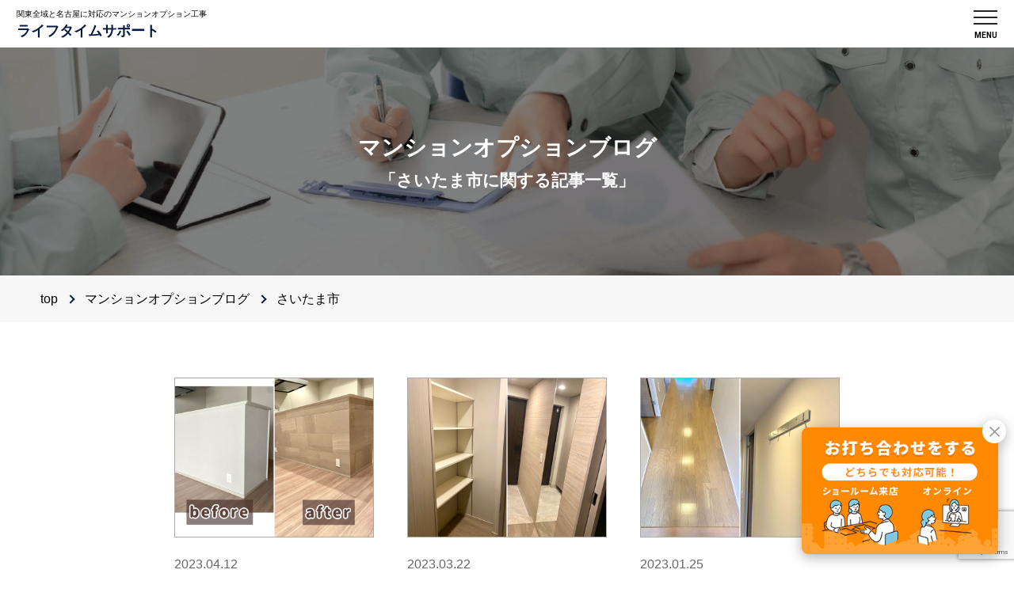

--- FILE ---
content_type: text/html; charset=UTF-8
request_url: https://www.life-time-support.com/category/saitamacity/page/9
body_size: 13398
content:
<!DOCTYPE html>
<html lang="ja" dir="ltr">
<head>
<meta charset="utf-8">
<meta name="viewport" content="width=device-width, initial-scale=1.0, minimum-scale=1.0, maximum-scale=1.0, user-scalable=no">
<link rel="canonical" href="https://www.life-time-support.com/category/saitamacity/page/9">

<title>さいたま市 ｜ マンションの新築オプション工事なら埼玉を中心に関東全域対応のライフタイムサポート</title>

<meta name="description" content="さいたま市 ｜ 高品質・低価格を実現するマンションオプション工事ならライフタイムサポート。マイホームにプラス1％の感動を。東京を中心とした関東全域のマンションオプション工事に対応。まずはお気軽にお問い合わせください。">
<meta property="article:published_time" content="2023-04-12T23:50:08+09:00">

<meta property="og:title" content="さいたま市 ｜ マンションの新築オプション工事なら埼玉を中心に関東全域対応のライフタイムサポート">
<meta property="og:description" content="さいたま市 ｜ 高品質・低価格を実現するマンションオプション工事ならライフタイムサポート。マイホームにプラス1％の感動を。東京を中心とした関東全域のマンションオプション工事に対応。まずはお気軽にお問い合わせください。">
<meta property="og:url" content="https://www.life-time-support.com/category/saitamacity/page/9">
<meta name="twitter:card" content="summary_large_image">
<meta property="og:image" content="https://www.life-time-support.com/renew/wp-content/themes/lifetime/img/ogp.png">
<meta property="og:type" content="website">

<meta name="twitter:card" content="summary_large_image">
<meta name="twitter:image" content="https://www.life-time-support.com/renew/wp-content/themes/lifetime/img/ogp.png">


<link rel="preconnect" href="https://fonts.googleapis.com">
<link rel="preconnect" href="https://fonts.gstatic.com" crossorigin>
<link href="https://fonts.googleapis.com/css2?family=Roboto:wght@100;300;400;500;700;900&display=swap" rel="stylesheet">
<link href="https://cdnjs.cloudflare.com/ajax/libs/Modaal/0.4.4/css/modaal.min.css" rel="stylesheet" type="text/css">
<link rel="stylesheet" href="https://cdnjs.cloudflare.com/ajax/libs/font-awesome/6.5.1/css/all.min.css">
<link rel="stylesheet" href="https://www.life-time-support.com/renew/wp-content/themes/lifetime/css/module.css">
<link rel="stylesheet" href="https://www.life-time-support.com/renew/wp-content/themes/lifetime/css/slick-theme.css">
<link rel="stylesheet" href="https://www.life-time-support.com/renew/wp-content/themes/lifetime/css/slick.css">
<link rel="stylesheet" href="https://www.life-time-support.com/renew/wp-content/themes/lifetime/css/style.css">
<link rel="stylesheet" href="https://cdnjs.cloudflare.com/ajax/libs/Swiper/4.5.0/css/swiper.min.css">
<script src="https://cdnjs.cloudflare.com/ajax/libs/Swiper/4.5.0/js/swiper.min.js"></script>

<script src="https://ajax.googleapis.com/ajax/libs/jquery/1.12.4/jquery.min.js"></script>
<!-- Google Tag Manager -->
<script>(function(w,d,s,l,i){w[l]=w[l]||[];w[l].push({'gtm.start':
new Date().getTime(),event:'gtm.js'});var f=d.getElementsByTagName(s)[0],
j=d.createElement(s),dl=l!='dataLayer'?'&l='+l:'';j.async=true;j.src=
'https://www.googletagmanager.com/gtm.js?id='+i+dl;f.parentNode.insertBefore(j,f);
})(window,document,'script','dataLayer','GTM-5DJNDCB');</script>
<!-- End Google Tag Manager -->
<meta name='robots' content='max-image-preview:large' />
<link rel="alternate" type="application/rss+xml" title="マンションの新築オプション工事なら埼玉を中心に関東全域対応のライフタイムサポート &raquo; さいたま市 カテゴリーのフィード" href="https://www.life-time-support.com/category/saitamacity/feed" />
<style id='wp-img-auto-sizes-contain-inline-css' type='text/css'>
img:is([sizes=auto i],[sizes^="auto," i]){contain-intrinsic-size:3000px 1500px}
/*# sourceURL=wp-img-auto-sizes-contain-inline-css */
</style>
<style id='wp-emoji-styles-inline-css' type='text/css'>

	img.wp-smiley, img.emoji {
		display: inline !important;
		border: none !important;
		box-shadow: none !important;
		height: 1em !important;
		width: 1em !important;
		margin: 0 0.07em !important;
		vertical-align: -0.1em !important;
		background: none !important;
		padding: 0 !important;
	}
/*# sourceURL=wp-emoji-styles-inline-css */
</style>
<style id='wp-block-library-inline-css' type='text/css'>
:root{--wp-block-synced-color:#7a00df;--wp-block-synced-color--rgb:122,0,223;--wp-bound-block-color:var(--wp-block-synced-color);--wp-editor-canvas-background:#ddd;--wp-admin-theme-color:#007cba;--wp-admin-theme-color--rgb:0,124,186;--wp-admin-theme-color-darker-10:#006ba1;--wp-admin-theme-color-darker-10--rgb:0,107,160.5;--wp-admin-theme-color-darker-20:#005a87;--wp-admin-theme-color-darker-20--rgb:0,90,135;--wp-admin-border-width-focus:2px}@media (min-resolution:192dpi){:root{--wp-admin-border-width-focus:1.5px}}.wp-element-button{cursor:pointer}:root .has-very-light-gray-background-color{background-color:#eee}:root .has-very-dark-gray-background-color{background-color:#313131}:root .has-very-light-gray-color{color:#eee}:root .has-very-dark-gray-color{color:#313131}:root .has-vivid-green-cyan-to-vivid-cyan-blue-gradient-background{background:linear-gradient(135deg,#00d084,#0693e3)}:root .has-purple-crush-gradient-background{background:linear-gradient(135deg,#34e2e4,#4721fb 50%,#ab1dfe)}:root .has-hazy-dawn-gradient-background{background:linear-gradient(135deg,#faaca8,#dad0ec)}:root .has-subdued-olive-gradient-background{background:linear-gradient(135deg,#fafae1,#67a671)}:root .has-atomic-cream-gradient-background{background:linear-gradient(135deg,#fdd79a,#004a59)}:root .has-nightshade-gradient-background{background:linear-gradient(135deg,#330968,#31cdcf)}:root .has-midnight-gradient-background{background:linear-gradient(135deg,#020381,#2874fc)}:root{--wp--preset--font-size--normal:16px;--wp--preset--font-size--huge:42px}.has-regular-font-size{font-size:1em}.has-larger-font-size{font-size:2.625em}.has-normal-font-size{font-size:var(--wp--preset--font-size--normal)}.has-huge-font-size{font-size:var(--wp--preset--font-size--huge)}.has-text-align-center{text-align:center}.has-text-align-left{text-align:left}.has-text-align-right{text-align:right}.has-fit-text{white-space:nowrap!important}#end-resizable-editor-section{display:none}.aligncenter{clear:both}.items-justified-left{justify-content:flex-start}.items-justified-center{justify-content:center}.items-justified-right{justify-content:flex-end}.items-justified-space-between{justify-content:space-between}.screen-reader-text{border:0;clip-path:inset(50%);height:1px;margin:-1px;overflow:hidden;padding:0;position:absolute;width:1px;word-wrap:normal!important}.screen-reader-text:focus{background-color:#ddd;clip-path:none;color:#444;display:block;font-size:1em;height:auto;left:5px;line-height:normal;padding:15px 23px 14px;text-decoration:none;top:5px;width:auto;z-index:100000}html :where(.has-border-color){border-style:solid}html :where([style*=border-top-color]){border-top-style:solid}html :where([style*=border-right-color]){border-right-style:solid}html :where([style*=border-bottom-color]){border-bottom-style:solid}html :where([style*=border-left-color]){border-left-style:solid}html :where([style*=border-width]){border-style:solid}html :where([style*=border-top-width]){border-top-style:solid}html :where([style*=border-right-width]){border-right-style:solid}html :where([style*=border-bottom-width]){border-bottom-style:solid}html :where([style*=border-left-width]){border-left-style:solid}html :where(img[class*=wp-image-]){height:auto;max-width:100%}:where(figure){margin:0 0 1em}html :where(.is-position-sticky){--wp-admin--admin-bar--position-offset:var(--wp-admin--admin-bar--height,0px)}@media screen and (max-width:600px){html :where(.is-position-sticky){--wp-admin--admin-bar--position-offset:0px}}

/*# sourceURL=wp-block-library-inline-css */
</style><style id='global-styles-inline-css' type='text/css'>
:root{--wp--preset--aspect-ratio--square: 1;--wp--preset--aspect-ratio--4-3: 4/3;--wp--preset--aspect-ratio--3-4: 3/4;--wp--preset--aspect-ratio--3-2: 3/2;--wp--preset--aspect-ratio--2-3: 2/3;--wp--preset--aspect-ratio--16-9: 16/9;--wp--preset--aspect-ratio--9-16: 9/16;--wp--preset--color--black: #000000;--wp--preset--color--cyan-bluish-gray: #abb8c3;--wp--preset--color--white: #ffffff;--wp--preset--color--pale-pink: #f78da7;--wp--preset--color--vivid-red: #cf2e2e;--wp--preset--color--luminous-vivid-orange: #ff6900;--wp--preset--color--luminous-vivid-amber: #fcb900;--wp--preset--color--light-green-cyan: #7bdcb5;--wp--preset--color--vivid-green-cyan: #00d084;--wp--preset--color--pale-cyan-blue: #8ed1fc;--wp--preset--color--vivid-cyan-blue: #0693e3;--wp--preset--color--vivid-purple: #9b51e0;--wp--preset--gradient--vivid-cyan-blue-to-vivid-purple: linear-gradient(135deg,rgb(6,147,227) 0%,rgb(155,81,224) 100%);--wp--preset--gradient--light-green-cyan-to-vivid-green-cyan: linear-gradient(135deg,rgb(122,220,180) 0%,rgb(0,208,130) 100%);--wp--preset--gradient--luminous-vivid-amber-to-luminous-vivid-orange: linear-gradient(135deg,rgb(252,185,0) 0%,rgb(255,105,0) 100%);--wp--preset--gradient--luminous-vivid-orange-to-vivid-red: linear-gradient(135deg,rgb(255,105,0) 0%,rgb(207,46,46) 100%);--wp--preset--gradient--very-light-gray-to-cyan-bluish-gray: linear-gradient(135deg,rgb(238,238,238) 0%,rgb(169,184,195) 100%);--wp--preset--gradient--cool-to-warm-spectrum: linear-gradient(135deg,rgb(74,234,220) 0%,rgb(151,120,209) 20%,rgb(207,42,186) 40%,rgb(238,44,130) 60%,rgb(251,105,98) 80%,rgb(254,248,76) 100%);--wp--preset--gradient--blush-light-purple: linear-gradient(135deg,rgb(255,206,236) 0%,rgb(152,150,240) 100%);--wp--preset--gradient--blush-bordeaux: linear-gradient(135deg,rgb(254,205,165) 0%,rgb(254,45,45) 50%,rgb(107,0,62) 100%);--wp--preset--gradient--luminous-dusk: linear-gradient(135deg,rgb(255,203,112) 0%,rgb(199,81,192) 50%,rgb(65,88,208) 100%);--wp--preset--gradient--pale-ocean: linear-gradient(135deg,rgb(255,245,203) 0%,rgb(182,227,212) 50%,rgb(51,167,181) 100%);--wp--preset--gradient--electric-grass: linear-gradient(135deg,rgb(202,248,128) 0%,rgb(113,206,126) 100%);--wp--preset--gradient--midnight: linear-gradient(135deg,rgb(2,3,129) 0%,rgb(40,116,252) 100%);--wp--preset--font-size--small: 13px;--wp--preset--font-size--medium: 20px;--wp--preset--font-size--large: 36px;--wp--preset--font-size--x-large: 42px;--wp--preset--spacing--20: 0.44rem;--wp--preset--spacing--30: 0.67rem;--wp--preset--spacing--40: 1rem;--wp--preset--spacing--50: 1.5rem;--wp--preset--spacing--60: 2.25rem;--wp--preset--spacing--70: 3.38rem;--wp--preset--spacing--80: 5.06rem;--wp--preset--shadow--natural: 6px 6px 9px rgba(0, 0, 0, 0.2);--wp--preset--shadow--deep: 12px 12px 50px rgba(0, 0, 0, 0.4);--wp--preset--shadow--sharp: 6px 6px 0px rgba(0, 0, 0, 0.2);--wp--preset--shadow--outlined: 6px 6px 0px -3px rgb(255, 255, 255), 6px 6px rgb(0, 0, 0);--wp--preset--shadow--crisp: 6px 6px 0px rgb(0, 0, 0);}:where(.is-layout-flex){gap: 0.5em;}:where(.is-layout-grid){gap: 0.5em;}body .is-layout-flex{display: flex;}.is-layout-flex{flex-wrap: wrap;align-items: center;}.is-layout-flex > :is(*, div){margin: 0;}body .is-layout-grid{display: grid;}.is-layout-grid > :is(*, div){margin: 0;}:where(.wp-block-columns.is-layout-flex){gap: 2em;}:where(.wp-block-columns.is-layout-grid){gap: 2em;}:where(.wp-block-post-template.is-layout-flex){gap: 1.25em;}:where(.wp-block-post-template.is-layout-grid){gap: 1.25em;}.has-black-color{color: var(--wp--preset--color--black) !important;}.has-cyan-bluish-gray-color{color: var(--wp--preset--color--cyan-bluish-gray) !important;}.has-white-color{color: var(--wp--preset--color--white) !important;}.has-pale-pink-color{color: var(--wp--preset--color--pale-pink) !important;}.has-vivid-red-color{color: var(--wp--preset--color--vivid-red) !important;}.has-luminous-vivid-orange-color{color: var(--wp--preset--color--luminous-vivid-orange) !important;}.has-luminous-vivid-amber-color{color: var(--wp--preset--color--luminous-vivid-amber) !important;}.has-light-green-cyan-color{color: var(--wp--preset--color--light-green-cyan) !important;}.has-vivid-green-cyan-color{color: var(--wp--preset--color--vivid-green-cyan) !important;}.has-pale-cyan-blue-color{color: var(--wp--preset--color--pale-cyan-blue) !important;}.has-vivid-cyan-blue-color{color: var(--wp--preset--color--vivid-cyan-blue) !important;}.has-vivid-purple-color{color: var(--wp--preset--color--vivid-purple) !important;}.has-black-background-color{background-color: var(--wp--preset--color--black) !important;}.has-cyan-bluish-gray-background-color{background-color: var(--wp--preset--color--cyan-bluish-gray) !important;}.has-white-background-color{background-color: var(--wp--preset--color--white) !important;}.has-pale-pink-background-color{background-color: var(--wp--preset--color--pale-pink) !important;}.has-vivid-red-background-color{background-color: var(--wp--preset--color--vivid-red) !important;}.has-luminous-vivid-orange-background-color{background-color: var(--wp--preset--color--luminous-vivid-orange) !important;}.has-luminous-vivid-amber-background-color{background-color: var(--wp--preset--color--luminous-vivid-amber) !important;}.has-light-green-cyan-background-color{background-color: var(--wp--preset--color--light-green-cyan) !important;}.has-vivid-green-cyan-background-color{background-color: var(--wp--preset--color--vivid-green-cyan) !important;}.has-pale-cyan-blue-background-color{background-color: var(--wp--preset--color--pale-cyan-blue) !important;}.has-vivid-cyan-blue-background-color{background-color: var(--wp--preset--color--vivid-cyan-blue) !important;}.has-vivid-purple-background-color{background-color: var(--wp--preset--color--vivid-purple) !important;}.has-black-border-color{border-color: var(--wp--preset--color--black) !important;}.has-cyan-bluish-gray-border-color{border-color: var(--wp--preset--color--cyan-bluish-gray) !important;}.has-white-border-color{border-color: var(--wp--preset--color--white) !important;}.has-pale-pink-border-color{border-color: var(--wp--preset--color--pale-pink) !important;}.has-vivid-red-border-color{border-color: var(--wp--preset--color--vivid-red) !important;}.has-luminous-vivid-orange-border-color{border-color: var(--wp--preset--color--luminous-vivid-orange) !important;}.has-luminous-vivid-amber-border-color{border-color: var(--wp--preset--color--luminous-vivid-amber) !important;}.has-light-green-cyan-border-color{border-color: var(--wp--preset--color--light-green-cyan) !important;}.has-vivid-green-cyan-border-color{border-color: var(--wp--preset--color--vivid-green-cyan) !important;}.has-pale-cyan-blue-border-color{border-color: var(--wp--preset--color--pale-cyan-blue) !important;}.has-vivid-cyan-blue-border-color{border-color: var(--wp--preset--color--vivid-cyan-blue) !important;}.has-vivid-purple-border-color{border-color: var(--wp--preset--color--vivid-purple) !important;}.has-vivid-cyan-blue-to-vivid-purple-gradient-background{background: var(--wp--preset--gradient--vivid-cyan-blue-to-vivid-purple) !important;}.has-light-green-cyan-to-vivid-green-cyan-gradient-background{background: var(--wp--preset--gradient--light-green-cyan-to-vivid-green-cyan) !important;}.has-luminous-vivid-amber-to-luminous-vivid-orange-gradient-background{background: var(--wp--preset--gradient--luminous-vivid-amber-to-luminous-vivid-orange) !important;}.has-luminous-vivid-orange-to-vivid-red-gradient-background{background: var(--wp--preset--gradient--luminous-vivid-orange-to-vivid-red) !important;}.has-very-light-gray-to-cyan-bluish-gray-gradient-background{background: var(--wp--preset--gradient--very-light-gray-to-cyan-bluish-gray) !important;}.has-cool-to-warm-spectrum-gradient-background{background: var(--wp--preset--gradient--cool-to-warm-spectrum) !important;}.has-blush-light-purple-gradient-background{background: var(--wp--preset--gradient--blush-light-purple) !important;}.has-blush-bordeaux-gradient-background{background: var(--wp--preset--gradient--blush-bordeaux) !important;}.has-luminous-dusk-gradient-background{background: var(--wp--preset--gradient--luminous-dusk) !important;}.has-pale-ocean-gradient-background{background: var(--wp--preset--gradient--pale-ocean) !important;}.has-electric-grass-gradient-background{background: var(--wp--preset--gradient--electric-grass) !important;}.has-midnight-gradient-background{background: var(--wp--preset--gradient--midnight) !important;}.has-small-font-size{font-size: var(--wp--preset--font-size--small) !important;}.has-medium-font-size{font-size: var(--wp--preset--font-size--medium) !important;}.has-large-font-size{font-size: var(--wp--preset--font-size--large) !important;}.has-x-large-font-size{font-size: var(--wp--preset--font-size--x-large) !important;}
/*# sourceURL=global-styles-inline-css */
</style>

<style id='classic-theme-styles-inline-css' type='text/css'>
/*! This file is auto-generated */
.wp-block-button__link{color:#fff;background-color:#32373c;border-radius:9999px;box-shadow:none;text-decoration:none;padding:calc(.667em + 2px) calc(1.333em + 2px);font-size:1.125em}.wp-block-file__button{background:#32373c;color:#fff;text-decoration:none}
/*# sourceURL=/wp-includes/css/classic-themes.min.css */
</style>
<link rel='stylesheet' id='contact-form-7-css' href='https://www.life-time-support.com/renew/wp-content/plugins/contact-form-7/includes/css/styles.css?ver=6.1.3' type='text/css' media='all' />
<link rel='stylesheet' id='uacf7-frontend-style-css' href='https://www.life-time-support.com/renew/wp-content/plugins/ultimate-addons-for-contact-form-7/assets/css/uacf7-frontend.css?ver=6.9' type='text/css' media='all' />
<link rel='stylesheet' id='uacf7-form-style-css' href='https://www.life-time-support.com/renew/wp-content/plugins/ultimate-addons-for-contact-form-7/assets/css/form-style.css?ver=6.9' type='text/css' media='all' />
<link rel='stylesheet' id='uacf7-multistep-style-css' href='https://www.life-time-support.com/renew/wp-content/plugins/ultimate-addons-for-contact-form-7/addons/multistep/assets/css/multistep.css?ver=6.9' type='text/css' media='all' />
<script type="text/javascript" src="https://www.life-time-support.com/renew/wp-includes/js/jquery/jquery.min.js?ver=3.7.1" id="jquery-core-js"></script>
<script type="text/javascript" src="https://www.life-time-support.com/renew/wp-includes/js/jquery/jquery-migrate.min.js?ver=3.4.1" id="jquery-migrate-js"></script>
<link rel="https://api.w.org/" href="https://www.life-time-support.com/wp-json/" /><link rel="alternate" title="JSON" type="application/json" href="https://www.life-time-support.com/wp-json/wp/v2/categories/55" /><link rel="EditURI" type="application/rsd+xml" title="RSD" href="https://www.life-time-support.com/renew/xmlrpc.php?rsd" />
<meta name="generator" content="WordPress 6.9" />
<script>readMoreArgs = []</script><script type="text/javascript">
				EXPM_VERSION=3.53;EXPM_AJAX_URL='https://www.life-time-support.com/renew/wp-admin/admin-ajax.php';
			function yrmAddEvent(element, eventName, fn) {
				if (element.addEventListener)
					element.addEventListener(eventName, fn, false);
				else if (element.attachEvent)
					element.attachEvent('on' + eventName, fn);
			}
			</script><link rel="icon" href="https://www.life-time-support.com/renew/wp-content/uploads/2022/03/cropped-lifetimesupport-32x32.png" sizes="32x32" />
<link rel="icon" href="https://www.life-time-support.com/renew/wp-content/uploads/2022/03/cropped-lifetimesupport-192x192.png" sizes="192x192" />
<link rel="apple-touch-icon" href="https://www.life-time-support.com/renew/wp-content/uploads/2022/03/cropped-lifetimesupport-180x180.png" />
<meta name="msapplication-TileImage" content="https://www.life-time-support.com/renew/wp-content/uploads/2022/03/cropped-lifetimesupport-270x270.png" />
</head>

<body>
<!-- Google Tag Manager (noscript) -->
<noscript><iframe src="https://www.googletagmanager.com/ns.html?id=GTM-5DJNDCB"
height="0" width="0" style="display:none;visibility:hidden"></iframe></noscript>
<!-- End Google Tag Manager (noscript) -->
<header>
<div class="header_wrap flex_wrap_between">
<div class="logo"><a href="https://www.life-time-support.com"><span class="catch">関東全域と名古屋に対応のマンションオプション工事</span><span class="name_co">ライフタイムサポート</span></a></div>

<div class="header_r">
<div class="hd_info flex_wrap pc">
<p class="lang"><span>JP</span>　/　<a href="https://cn.life-time-support.com/" target="_blank">CN</a></p>
<a href="https://www.life-time-support.com/contact" class="mail h_btn"><i><img src="https://www.life-time-support.com/renew/wp-content/themes/lifetime/img/icon_h_mail.png" alt=""></i>各種お問い合わせ</a>
<a href="https://line.me/R/ti/p/@lifetime_s" target="_blank" class="line_btn h_btn"><i><img src="https://www.life-time-support.com/renew/wp-content/themes/lifetime/img/icon_line.png" alt=""></i>LINEで簡単お問い合わせ</a>
<p class="tel"><a href="tel:0489549105"><span class="robot h_tel_num">048-954-9105</span><span class="tel_text">受付時間：9:00〜17:00 年中無休</span></a>
<span class="tel_text">営業時間：9:00〜18:00 年中無休</span></p>
</div>
<nav class="nav_wrap">
<ul class="g_nav flex_wrap">
<li><a href="https://www.life-time-support.com/search"><i></i>マンションオプションを探す</a></li>
<li><a href="https://www.life-time-support.com/blog"><i></i>マンションオプションブログ</a></li>
<li><a href="https://www.life-time-support.com/about"><i></i>ライフタイムサポートについて<span class="icon_subplus"></span></a>
<div class="sub_menu">
<div class="inner_1200 flex_wrap">
<h2>ライフタイムサポートについて</h2>
<ul class="flex_wrap">
<li><a href="https://www.life-time-support.com/about/company">会社概要</a></li>
<li><a href="https://www.life-time-support.com/about/company/staff">スタッフ紹介</a></li>
<li><a href="https://www.life-time-support.com/about/company/philosophy">経営理念</a></li>
<li><a href="https://www.life-time-support.com/recruit">採用情報</a></li>
<li><a href="https://www.life-time-support.com/about/reason">選ばれる理由</a></li>
<li><a href="https://www.life-time-support.com/about/maintenance">安心の定期メンテナンス</a></li>
<li><a href="https://www.life-time-support.com/about/accompany">無料内覧会同行サービス</a></li>
<li><a href="https://www.life-time-support.com/about/voice">お客様の声</a></li>
<li><a href="https://www.life-time-support.com/about/case">お悩み解決事例</a></li>
<li><a href="https://www.life-time-support.com/about/checksheet">内覧会チェックシート</a></li>
<li><a href="https://www.life-time-support.com/about/showroom">体験型ショールーム</a></li>
<li><a href="https://www.life-time-support.com/news">ニュースリリース</a></li>
</ul>
</div>
</div></li>
<li><a href="https://www.life-time-support.com/beginners"><i></i>マンションオプション基礎知識<span class="icon_subplus"></span></a>
<div class="sub_menu">
<div class="inner_1200 flex_wrap">
<h2>マンションオプション基礎知識</h2>
<ul class="flex_wrap">
<li><a href="https://www.life-time-support.com/beginners/manga">マンガでわかるマンションオプション</a></li>
<li><a href="https://www.life-time-support.com/interioroptions">マンションオプションとは</a></li>
<li><a href="https://www.life-time-support.com/beginners/type">マンションオプションの種類</a></li>
<li><a href="https://www.life-time-support.com/beginners/flow">入居までの流れ</a></li>
<li><a href="https://www.life-time-support.com/beginners/optionsalesevent">オプション販売会とは</a></li>
</ul>
</div>
</div>
</li>
</ul>
</nav>
<div class="hd_info flex_wrap sp">
<a href="https://www.life-time-support.com/contact" class="mail h_btn"><i><img src="https://www.life-time-support.com/renew/wp-content/themes/lifetime/img/icon_h_mail.png" alt=""></i>各種お問い合わせ</a>
<a href="https://line.me/R/ti/p/@lifetime_s" target="_blank" class="line_btn h_btn"><i><img src="https://www.life-time-support.com/renew/wp-content/themes/lifetime/img/icon_line.png" alt=""></i>LINEで簡単お問い合わせ</a>
<p class="tel"><a href="tel:0489549105"><span class="robot h_tel_num">048-954-9105</span><span class="tel_text">受付時間：9:00〜17:00 年中無休<br>
営業時間：9:00〜18:00 年中無休</span></a></p>
<p class="lang"><span>JP</span>　/　<a href="https://cn.life-time-support.com/" target="_blank">CN</a></p>
</div>
</div>
<div class="menu_btn">
<p class="sp_nav_btn"><span id="panel-btn" class="panel-btn"><span id="panel-btn-icon" class="panel-btn-icon"></span></span></p>
<p class="text_menu robot">MENU</p>
</div>
</div>
</header>
<div class="sub_ttl ttl_blog has_span">
<h1 class="sub_h1">マンションオプションブログ<span>「さいたま市に関する記事一覧」</span></h1>
</div>

<div class="pan"><a href="https://www.life-time-support.com">top</a>
<a href="https://www.life-time-support.com/blog">マンションオプションブログ</a>
さいたま市</div>


<section class="sec_top_def">
<div class="inner_1200">
<ul class="flex_wrap list_blog">
<li>
<a href="https://www.life-time-support.com/blog/11877">
<figure>
<img src="https://www.life-time-support.com/renew/wp-content/uploads/2023/04/D1DB7FC4-ED1A-4007-B3E6-B76B68F71156-720x576.jpeg" alt="">
</figure>
<p class="date">2023.04.12</p>
<h3>比べて納得！エコカラットは素敵です♡【プラウド浦和】</h3>
<p class="l_b_disc">
久しぶりにbefore・afterで
エコカラット施工をご紹介します🤗🎶

· · • • • ✤ • • • · ·· · • • • ✤ • • • · ·· · • • • ✤ • • • · · 



...</p>
</a>
</li>
<li>
<a href="https://www.life-time-support.com/blog/11592">
<figure>
<img src="https://www.life-time-support.com/renew/wp-content/uploads/2023/03/250D110B-A1E0-465C-8A35-F9063D7949FA-720x576.jpeg" alt="">
</figure>
<p class="date">2023.03.22</p>
<h3>お片付け苦手な方にこそ、コレおすすめです♪【プラウド大宮桜木町】</h3>
<p class="l_b_disc">ゆったり🌿🪴した雰囲気のエコカラット施工と、

毎日使いやすい😉✅収納スペースをご紹介しています✌️⭐️



· · • • • ✤ • • • · ·· · • • • ✤ ...</p>
</a>
</li>
<li>
<a href="https://www.life-time-support.com/blog/10847">
<figure>
<img src="https://www.life-time-support.com/renew/wp-content/uploads/2023/01/E7040777-DFC6-473C-9ED0-CACE452E9B9E-720x576.jpeg" alt="">
</figure>
<p class="date">2023.01.25</p>
<h3>”ツヤ無し”仕上げのセラミックコーティング！【SHINTO CITY -シントシティ-】</h3>
<p class="l_b_disc">&nbsp;

フックをしまっておけるコート掛け🧥🧣と、

フロアへのセラミックコーティング✨をご紹介します👌

· · • • • ✤ • • • · ·· · • • • ✤ ...</p>
</a>
</li>
<li>
<a href="https://www.life-time-support.com/blog/10590">
<figure>
<img src="https://www.life-time-support.com/renew/wp-content/uploads/2022/12/D3AAAB6A-B413-401F-9D48-C532CA940D25-720x576.jpeg" alt="">
</figure>
<p class="date">2023.01.06</p>
<h3>今年のはじめも、やっぱりこの施工♪【SHINTO CITY】</h3>
<p class="l_b_disc">
今回は一味違った”玄関👢👟”へのエコカラット施工です❗️
壁だけでなく、ニッチも素敵になっていますよ〜😉🪴
· · • • • ✤ • • • · ·· · • • • ✤ • ...</p>
</a>
</li>
<li>
<a href="https://www.life-time-support.com/blog/9801">
<figure>
<img src="https://www.life-time-support.com/renew/wp-content/uploads/2022/11/C6775D14-6737-4154-A614-E1548A400E9F.jpeg" alt="">
</figure>
<p class="date">2022.11.09</p>
<h3>内覧会同行【さいたま市戸建て】</h3>
<p class="l_b_disc">&nbsp;

本日は新築戸建ての

内覧会同行をご紹介します📝

&nbsp;

こちらのお宅の指摘数は

１３箇所でした🏡✅

&nbsp;

ー・・＊＊...</p>
</a>
</li>
<li>
<a href="https://www.life-time-support.com/blog/9507">
<figure>
<img src="https://www.life-time-support.com/renew/wp-content/uploads/2022/10/4FBF22B8-9BFD-4750-881C-491986A6EAD7-720x576.jpeg" alt="">
</figure>
<p class="date">2022.10.23</p>
<h3>フロアコーティングのセットはこんなにお得です♥【SHINTO CITY】</h3>
<p class="l_b_disc">

こんにちは( *˙︶˙*)🍁

&nbsp;

&nbsp;

朝晩冷えるようになりましたね〜🛌
おかげでワンコが一緒のお布団で寝てくれるようになりました...</p>
</a>
</li>
<li>
<a href="https://www.life-time-support.com/blog/9050">
<figure>
<img src="https://www.life-time-support.com/renew/wp-content/uploads/2022/09/image0-2022-09-26T191435.453.jpeg" alt="">
</figure>
<p class="date">2022.09.26</p>
<h3>内覧会同行【レ・ジェイド浦和】</h3>
<p class="l_b_disc">&nbsp;

こんにちは( ˘͈ ᵕ ˘͈ )

&nbsp;

連休明けの月曜日、お疲れ様でした✨

&nbsp;

先日、図書館に行って来ました📚

何でもネット...</p>
</a>
</li>
<li>
<a href="https://www.life-time-support.com/blog/8976">
<figure>
<img src="https://www.life-time-support.com/renew/wp-content/uploads/2022/09/image0-2022-09-23T163038.161.jpeg" alt="">
</figure>
<p class="date">2022.09.23</p>
<h3>内覧会同行【プレミスト浦和仲町】</h3>
<p class="l_b_disc">&nbsp;

こんにちは(ᵔᗜᵔ*)

&nbsp;

今日から三連休という方も多いと思います！

今回の連休はどんなことをして

過ごされますか❓

涼...</p>
</a>
</li>
<li>
<a href="https://www.life-time-support.com/blog/8940">
<figure>
<img src="https://www.life-time-support.com/renew/wp-content/uploads/2022/09/image0-2022-09-20T201802.972.jpeg" alt="">
</figure>
<p class="date">2022.09.20</p>
<h3>内覧会同行【プレミスト浦和仲町】</h3>
<p class="l_b_disc">&nbsp;

こんにちは(*ˊᵕˋ*)ﾉ

&nbsp;

今日も一日お疲れ様でした✨

&nbsp;

連休開けで、台風が通過したばかり

という状況でしたが
...</p>
</a>
</li>
<li>
<a href="https://www.life-time-support.com/blog/8110">
<figure>
<img src="https://www.life-time-support.com/renew/wp-content/uploads/2022/07/image0-88.jpeg" alt="">
</figure>
<p class="date">2022.07.28</p>
<h3>内覧会同行【ザ・パークハウスさいたま新都心】</h3>
<p class="l_b_disc">&nbsp;

こんにちは(*˙˘˙*)

&nbsp;

皆さんは、凍らせて２つに折って食べるアイスのこと、

何て言いますか❓

地域によって呼び方が違...</p>
</a>
</li>
<li>
<a href="https://www.life-time-support.com/blog/8037">
<figure>
<img src="https://www.life-time-support.com/renew/wp-content/uploads/2022/06/D3C33158-D6ED-439D-B5FF-3DFC7B4A25AA-720x576.jpeg" alt="">
</figure>
<p class="date">2022.07.24</p>
<h3>内覧会同行【SHINTO CITY -シントシティ-】</h3>
<p class="l_b_disc">&nbsp;

こんにちは(⁎˃ᴗ˂⁎)

&nbsp;

暑い時期でも、野菜を最後まで

美味しく食べ切るために

「野菜　長持ちさせる方法」と

検索し...</p>
</a>
</li>
<li>
<a href="https://www.life-time-support.com/blog/7814">
<figure>
<img src="https://www.life-time-support.com/renew/wp-content/uploads/2022/07/C383803E-3713-40F0-92FC-F7AE782680E5-720x576.jpeg" alt="">
</figure>
<p class="date">2022.07.07</p>
<h3>お家のあの場所には、こんな施工を♪（Part２）【SHINTO CITY -シントシティ-】</h3>
<p class="l_b_disc">こんにちは(๓´˘`๓)☘️
&nbsp;

&nbsp;

夏になると冷蔵庫でお茶をつくる方も多いと思いますが、

我が家でも２つ作っています❗

一つは麦...</p>
</a>
</li>
</ul>
<div class="navigation flex_wrap_between"><div class='arrow pre'><a href='https://www.life-time-support.com/category/saitamacity/page/8'>前へ</a></div><div class="nav_num"><p>9/24</p><ul class="list_pager"><li><a href='https://www.life-time-support.com/category/saitamacity'>1</a></li><li><a href='https://www.life-time-support.com/category/saitamacity/page/2'>2</a></li><li><a href='https://www.life-time-support.com/category/saitamacity/page/3'>3</a></li><li><a href='https://www.life-time-support.com/category/saitamacity/page/4'>4</a></li><li><a href='https://www.life-time-support.com/category/saitamacity/page/5'>5</a></li><li><a href='https://www.life-time-support.com/category/saitamacity/page/6'>6</a></li><li><a href='https://www.life-time-support.com/category/saitamacity/page/7'>7</a></li><li><a href='https://www.life-time-support.com/category/saitamacity/page/8'>8</a></li><li class="active"><a href='https://www.life-time-support.com/category/saitamacity/page/9'>9</a></li><li><a href='https://www.life-time-support.com/category/saitamacity/page/10'>10</a></li><li><a href='https://www.life-time-support.com/category/saitamacity/page/11'>11</a></li><li><a href='https://www.life-time-support.com/category/saitamacity/page/12'>12</a></li><li><a href='https://www.life-time-support.com/category/saitamacity/page/13'>13</a></li><li><a href='https://www.life-time-support.com/category/saitamacity/page/14'>14</a></li><li><a href='https://www.life-time-support.com/category/saitamacity/page/15'>15</a></li><li><a href='https://www.life-time-support.com/category/saitamacity/page/16'>16</a></li><li><a href='https://www.life-time-support.com/category/saitamacity/page/17'>17</a></li><li><a href='https://www.life-time-support.com/category/saitamacity/page/18'>18</a></li><li><a href='https://www.life-time-support.com/category/saitamacity/page/19'>19</a></li></ul></div><div class='arrow next'><a href="https://www.life-time-support.com/category/saitamacity/page/10">次へ</a></div></div>
</div>
</section>
<section class="sec_top_def bg_iv">
<div class="inner_1200">
<h2>ライフタイムサポートについて</h2>
<ul class="flex_wrap_between list_about">
<li><a href="https://www.life-time-support.com/about/company"><img src="https://www.life-time-support.com/renew/wp-content/themes/lifetime/img/bn_lts1.png" alt=""><p>会社概要</p></a></li>
<li><a href="https://www.life-time-support.com/about/reason"><img src="https://www.life-time-support.com/renew/wp-content/themes/lifetime/img/bn_lts2.png" alt=""><p>選ばれる理由</p></a></li>
<li><a href="https://www.life-time-support.com/about/maintenance"><img src="https://www.life-time-support.com/renew/wp-content/themes/lifetime/img/bn_lts3.png" alt=""><p>安心の<br class="sp">定期メンテナンス</p></a></li>
<li><a href="https://www.life-time-support.com/about/accompany"><img src="https://www.life-time-support.com/renew/wp-content/themes/lifetime/img/bn_lts4.png" alt=""><p>無料内覧会<br>
同行サービス</p></a></li>
<li><a href="https://www.life-time-support.com/about/voice"><img src="https://www.life-time-support.com/renew/wp-content/themes/lifetime/img/bn_lts5.png" alt=""><p>お客様の声</p></a></li>
<li><a href="https://www.life-time-support.com/about/case"><img src="https://www.life-time-support.com/renew/wp-content/themes/lifetime/img/bn_lts6.png" alt=""><p>お悩み解決事例</p></a></li>
</ul></section>

<div class="inner_1200">
<div class="bn_pam2 bn"><a href="https://www.life-time-support.com/about/showroom"><img src="https://www.life-time-support.com/renew/wp-content/themes/lifetime/img/bn_showroom.png" alt="" class="pc"><img src="https://www.life-time-support.com/renew/wp-content/themes/lifetime/img/bn_showroom_sp.png" alt="" class="sp"></a></div>
</div>
<div class="ft_cv_area">
<div class="inner_ft_cv">
<h2><span>各種お問い合わせ</span></h2>
<div class="wrap_cv">
<p>ご新居のことでお悩みでしたら、ぜひお気軽にご相談ください。<br>
お見積り、お問い合わせは無料で受け付けております。</p>
<p class="tel_bn bn"><a href="tel:0489549105"><img src="https://www.life-time-support.com/renew/wp-content/themes/lifetime/img/ft_tel_cv.jpg" alt=""></a></p>
<ul class="list_contact flex_wrap_between">
<li><a href="https://www.life-time-support.com/contact/request"><figure><img src="https://www.life-time-support.com/renew/wp-content/themes/lifetime/img/icon_contact_01.png" alt=""></figure><p>資料請求をする</p></a></li>
<li><a href="https://www.life-time-support.com/contact/estimate"><figure><img src="https://www.life-time-support.com/renew/wp-content/themes/lifetime/img/icon_contact_02.png" alt=""></figure><p>概算見積を依頼する</p></a></li>
<li><a href="https://www.life-time-support.com/contact/meeting"><figure><img src="https://www.life-time-support.com/renew/wp-content/themes/lifetime/img/icon_contact_03.png" alt=""></figure><p>打ち合わせをする</p></a></li>
<li><a href="https://www.life-time-support.com/contact/after"><figure><img src="https://www.life-time-support.com/renew/wp-content/themes/lifetime/img/icon_contact_07.png" alt=""></figure><p>施工後の相談をする</p></a></li>
<li><a href="https://www.life-time-support.com/contact/preview"><figure><img src="https://www.life-time-support.com/renew/wp-content/themes/lifetime/img/icon_contact_05.png" alt=""></figure><p>内覧会同行を依頼する</p></a></li>
<li><a href="https://line.me/R/ti/p/@lifetime_s" target="_blank" id="line_link"><figure><img src="https://www.life-time-support.com/renew/wp-content/themes/lifetime/img/icon_contact_06.png" alt=""></figure><p>LINEで問い合わせる</p></a></li>
</ul>
</div>
</div>
</div>

<div class="cta_area">
<a href="https://www.life-time-support.com/contact/meeting/"><img src="https://www.life-time-support.com/renew/wp-content/themes/lifetime/img/btn_cv.png" alt="" class="pc_cta"><img src="https://www.life-time-support.com/renew/wp-content/themes/lifetime/img/btn_cv_sp.svg" alt="" class="sp_cta"></a>
<div class="cta_close"><img src="https://www.life-time-support.com/renew/wp-content/themes/lifetime/img/btn_close.png" alt=""></div>
</div>

<footer>
<div class="inner_1200">
<div class="flex_wrap">

<div class="ft_list_wrap">
<!--
<h2><a href="https://www.life-time-support.com/product">製品情報</a></h2>
<ul>
<li><a href="https://www.life-time-support.com/product/product-cat/catwalk">キャットウォーク</a></li>
<li><a href="https://www.life-time-support.com/product/product-cat/ecocarat">エコカラット</a></li>
<li><a href="https://www.life-time-support.com/product/product-cat/balconytile">バルコニータイル</a></li>
<li><a href="https://www.life-time-support.com/product/product-cat/picturerail">ピクチャーレール</a></li>
<li><a href="https://www.life-time-support.com/product/product-cat/foven">ビルトインオーブン</a></li>
<li><a href="https://www.life-time-support.com/product/product-cat/dishwasher">ビルトイン食洗機</a></li>
<li><a href="https://www.life-time-support.com/product/product-cat/floor">フロアコーティング</a></li>
<li><a href="https://www.life-time-support.com/product/product-cat/%e3%83%a2%e3%82%b6%e3%82%a4%e3%82%af%e3%82%bf%e3%82%a4%e3%83%ab">モザイクタイル</a></li>
<li><a href="https://www.life-time-support.com/product/product-cat/indoordryingequipment">室内干し器具</a></li>
<li><a href="https://www.life-time-support.com/product/product-cat/water">水周りコーティング</a></li>
<li><a href="https://www.life-time-support.com/product/product-cat/windowfilm">窓ガラスフィルム</a></li>
<li><a href="https://www.life-time-support.com/product/product-maker-cat/3m">3M</a></li>
<li><a href="https://www.life-time-support.com/product/product-maker-cat/lixil">LIXIL</a></li>
<li><a href="https://www.life-time-support.com/product/product-maker-cat/nasta">NASTA</a></li>
<li><a href="https://www.life-time-support.com/product/product-maker-cat/noritz">NORITZ</a></li>
<li><a href="https://www.life-time-support.com/product/product-maker-cat/panasonic">Panasonic</a></li>
<li><a href="https://www.life-time-support.com/product/product-maker-cat/rinnai">Rinnai</a></li>
<li><a href="https://www.life-time-support.com/product/product-maker-cat/sekisui%e3%82%a8%e3%82%b9%e3%83%ad%e3%83%b3%e3%82%bf%e3%82%a4%e3%83%a0%e3%82%ba">SEKISUIエスロンタイムズ</a></li>
<li><a href="https://www.life-time-support.com/product/product-maker-cat/toso">TOSO</a></li>
<li><a href="https://www.life-time-support.com/product/product-maker-cat/toto">TOTO</a></li>
<li><a href="https://www.life-time-support.com/product/product-maker-cat/%e5%b7%9d%e5%8f%a3%e6%8a%80%e7%a0%94">川口技研</a></li>
</ul>
-->
<h2><a href="https://www.life-time-support.com/service">サービス情報</a></h2>
<ul>
<li><a href="https://www.life-time-support.com/service/ecocarat">エコカラット</a></li>
<li><a href="https://www.life-time-support.com/service/floor">フロアコーティング</a></li>
<li><a href="https://www.life-time-support.com/service/water">水周りコーティング</a></li>
<li><a href="https://www.life-time-support.com/service/cloth">クロスコーティング</a></li>
<li><a href="https://www.life-time-support.com/service/plainwood">白木コーティング</a></li>
<li><a href="https://www.life-time-support.com/service/mirror">オーダーミラー</a></li>
<li><a href="https://www.life-time-support.com/service/balconytile">バルコニータイル</a></li>
<li><a href="https://www.life-time-support.com/service/furniture">オーダー家具</a></li>
<li><a href="https://www.life-time-support.com/service/imported-cloth">輸入クロス</a></li>
<li><a href="https://www.life-time-support.com/service/catwalk">キャットウォーク</a></li>
<li><a href="https://www.life-time-support.com/service/curtain">オーダーカーテン</a></li>
<li><a href="https://www.life-time-support.com/service/picturerail">ピクチャーレール</a></li>
<li><a href="https://www.life-time-support.com/service/windowfilm">窓ガラスフィルム</a></li>
<li><a href="https://www.life-time-support.com/service/dishwasher">ビルトイン食洗機</a></li>
<li><a href="https://www.life-time-support.com/service/foven">ビルトインオーブン</a></li>
<li><a href="https://www.life-time-support.com/service/ih">IHクッキングヒーター</a></li>
<li><a href="https://www.life-time-support.com/service/rangehoodfilter">レンジフードフィルター</a></li>
</ul>
</div>

<div class="ft_list_wrap">
<h2><a href="https://www.life-time-support.com/about">ライフタイムサポートについて</a></h2>
<ul>
<li><a href="https://www.life-time-support.com/about/company">会社概要</a></li>
<li><a href="https://www.life-time-support.com/about/company/staff">スタッフ紹介</a></li>
<li><a href="https://www.life-time-support.com/about/company/philosophy">経営理念</a></li>
<li><a href="https://www.life-time-support.com/recruit">採用情報</a></li>
<li><a href="https://www.life-time-support.com/about/reason">選ばれる理由</a></li>
<li><a href="https://www.life-time-support.com/maintenance">安心の定期メンテナンス</a></li>
<li><a href="https://www.life-time-support.com/about/accompany">無料内覧会同行サービス</a></li>
<li><a href="https://www.life-time-support.com/about/voice">お客様の声</a></li>
<li><a href="https://www.life-time-support.com/about/case">お悩み解決事例</a></li>
<li><a href="https://www.life-time-support.com/checksheet">内覧会チェックシート</a></li>
<li><a href="https://www.life-time-support.com/about/showroom">体験型ショールーム</a></li>
<li><a href="https://www.life-time-support.com/news">ニュースリリース</a></li>
</ul>
</div>

<div class="ft_list_wrap">
<h2><a href="https://www.life-time-support.com/beginners">マンションオプション基礎知識</a></h2>
<ul>
<li><a href="https://www.life-time-support.com/interioroptions">マンションオプションとは</a></li>
<li><a href="https://www.life-time-support.com/beginners/type">マンションオプションの種類</a></li>
<li><a href="https://www.life-time-support.com/beginners/flow">入居までの流れ</a></li>
<li><a href="https://www.life-time-support.com/beginners/optionsalesevent">オプション販売会とは</a></li>
<li><a href="https://www.life-time-support.com/beginners/manga">マンガでわかるマンションオプション</a></li>
<li><a href="https://www.life-time-support.com/cost">コスト別プラン一覧</a></li>
</ul>
</div>

<div class="ft_list_wrap">
<h2><a href="https://www.life-time-support.com/contact">お問い合わせ</a></h2>
<ul>
<li><a href="https://www.life-time-support.com/contact/request">資料請求</a></li>
<li><a href="https://www.life-time-support.com/contact/estimate">概算見積</a></li>
<li><a href="https://www.life-time-support.com/contact/meeting">打ち合わせ</a></li>
<li><a href="https://www.life-time-support.com/contact/showroom">ショールーム見学</a></li>
<li><a href="https://www.life-time-support.com/contact/preview">内覧会同行</a></li>
</ul>
<h2 class="nonbd"><a href="https://www.life-time-support.com/blog">マンションオプションブログ</a></h2>
</div>
</div>

<h2>体験型ショールーム アクセスマップ</h2>
<p>〒343-0806 埼玉県越谷市宮本町５丁目５−８</p>
<div class="sr_wrap">
<iframe src="https://www.google.com/maps/embed?pb=!1m18!1m12!1m3!1d3232.290968913371!2d139.7736799756446!3d35.8908887725202!2m3!1f0!2f0!3f0!3m2!1i1024!2i768!4f13.1!3m3!1m2!1s0x60189679ae27c475%3A0xe43246713b3d4c66!2z5qCq5byP5Lya56S-44Op44Kk44OV44K_44Kk44Og44K144Od44O844OI!5e0!3m2!1sja!2sjp!4v1728034569574!5m2!1sja!2sjp" width="600" height="450" style="border:0;" allowfullscreen="" loading="lazy" referrerpolicy="no-referrer-when-downgrade"></iframe>
</div>

<div class="logo_ft">
<a href="https://www.life-time-support.com">関東全域と名古屋に対応のマンションオプション工事<span>ライフタイムサポート</span></a>
</div>
<p class="ta_c fs_12"><a href="https://www.life-time-support.com/sitemap">サイトマップ</a>　｜　<a href="https://www.life-time-support.com/privacypolicy">個人情報保護方針</a></p>
<ul class="list_sns flex_wrap_center">
<li><a href="https://www.facebook.com/lifetime150/
" target="_blank"><img src="https://www.life-time-support.com/renew/wp-content/themes/lifetime/img/sns_fb.svg" alt=""></a></li>
<li><a href="https://www.instagram.com/lts0907/?hl=ja" target="_blank"><img src="https://www.life-time-support.com/renew/wp-content/themes/lifetime/img/sns_insta.svg" alt=""></a></li>
<li><a href="https://twitter.com/lifetime_s?ref_src=twsrc%5Egoogle%7Ctwcamp%5Eserp%7Ctwgr%5Eauthor" target="_blank"><img src="https://www.life-time-support.com/renew/wp-content/themes/lifetime/img/sns_x.svg" alt=""></a></li>
</ul>
<p class="copy">Copyright &copy; &amp; ライフタイムサポート All Rights Reserved.</p>
</div>
</footer>

<!--[if lt IE 9]>
<script src="https://cdnjs.cloudflare.com/ajax/libs/html5shiv/3.7.3/html5shiv-printshiv.min.js"></script>
<script src="https://cdnjs.cloudflare.com/ajax/libs/respond.js/1.4.2/respond.min.js"></script>
<![endif]-->
<script src="https://ajax.googleapis.com/ajax/libs/jquery/1.12.4/jquery.min.js"></script>
<script src="https://cdnjs.cloudflare.com/ajax/libs/slick-carousel/1.9.0/slick.min.js"></script>
<script type="text/javascript" src="https://cdnjs.cloudflare.com/ajax/libs/Modaal/0.4.4/js/modaal.min.js"></script>
<script src="https://www.life-time-support.com/renew/wp-content/themes/lifetime/js/jquery.autoKana.js"></script>
<script src="https://www.life-time-support.com/renew/wp-content/themes/lifetime/js/common.js"></script>
</body>
<script type="speculationrules">
{"prefetch":[{"source":"document","where":{"and":[{"href_matches":"/*"},{"not":{"href_matches":["/renew/wp-*.php","/renew/wp-admin/*","/renew/wp-content/uploads/*","/renew/wp-content/*","/renew/wp-content/plugins/*","/renew/wp-content/themes/lifetime/*","/*\\?(.+)"]}},{"not":{"selector_matches":"a[rel~=\"nofollow\"]"}},{"not":{"selector_matches":".no-prefetch, .no-prefetch a"}}]},"eagerness":"conservative"}]}
</script>
<script type="text/javascript" src="https://www.life-time-support.com/renew/wp-includes/js/dist/hooks.min.js?ver=dd5603f07f9220ed27f1" id="wp-hooks-js"></script>
<script type="text/javascript" src="https://www.life-time-support.com/renew/wp-includes/js/dist/i18n.min.js?ver=c26c3dc7bed366793375" id="wp-i18n-js"></script>
<script type="text/javascript" id="wp-i18n-js-after">
/* <![CDATA[ */
wp.i18n.setLocaleData( { 'text direction\u0004ltr': [ 'ltr' ] } );
//# sourceURL=wp-i18n-js-after
/* ]]> */
</script>
<script type="text/javascript" src="https://www.life-time-support.com/renew/wp-content/plugins/contact-form-7/includes/swv/js/index.js?ver=6.1.3" id="swv-js"></script>
<script type="text/javascript" id="contact-form-7-js-translations">
/* <![CDATA[ */
( function( domain, translations ) {
	var localeData = translations.locale_data[ domain ] || translations.locale_data.messages;
	localeData[""].domain = domain;
	wp.i18n.setLocaleData( localeData, domain );
} )( "contact-form-7", {"translation-revision-date":"2025-10-29 09:23:50+0000","generator":"GlotPress\/4.0.3","domain":"messages","locale_data":{"messages":{"":{"domain":"messages","plural-forms":"nplurals=1; plural=0;","lang":"ja_JP"},"This contact form is placed in the wrong place.":["\u3053\u306e\u30b3\u30f3\u30bf\u30af\u30c8\u30d5\u30a9\u30fc\u30e0\u306f\u9593\u9055\u3063\u305f\u4f4d\u7f6e\u306b\u7f6e\u304b\u308c\u3066\u3044\u307e\u3059\u3002"],"Error:":["\u30a8\u30e9\u30fc:"]}},"comment":{"reference":"includes\/js\/index.js"}} );
//# sourceURL=contact-form-7-js-translations
/* ]]> */
</script>
<script type="text/javascript" id="contact-form-7-js-before">
/* <![CDATA[ */
var wpcf7 = {
    "api": {
        "root": "https:\/\/www.life-time-support.com\/wp-json\/",
        "namespace": "contact-form-7\/v1"
    }
};
//# sourceURL=contact-form-7-js-before
/* ]]> */
</script>
<script type="text/javascript" src="https://www.life-time-support.com/renew/wp-content/plugins/contact-form-7/includes/js/index.js?ver=6.1.3" id="contact-form-7-js"></script>
<script type="text/javascript" id="uacf7-cf-script-js-extra">
/* <![CDATA[ */
var uacf7_cf_object = {"239":[{"uacf7_cf_hs":"show","uacf7_cf_group":"conditional-846","uacf7_cf_condition_for":"any","uacf7_cf_conditions":{"uacf7_cf_tn":["radio-500"],"uacf7_cf_operator":["equal"],"uacf7_cf_val":["\u8cc7\u6599\u8acb\u6c42"]}},{"uacf7_cf_hs":"show","uacf7_cf_group":"conditional-847","uacf7_cf_condition_for":"any","uacf7_cf_conditions":{"uacf7_cf_tn":["radio-500"],"uacf7_cf_operator":["equal"],"uacf7_cf_val":["\u6982\u7b97\u898b\u7a4d"]}},{"uacf7_cf_hs":"show","uacf7_cf_group":"conditional-76","uacf7_cf_condition_for":"any","uacf7_cf_conditions":{"uacf7_cf_tn":["radio-500"],"uacf7_cf_operator":["equal"],"uacf7_cf_val":["\u6253\u3061\u5408\u308f\u305b"]}},{"uacf7_cf_hs":"show","uacf7_cf_group":"conditional-561","uacf7_cf_condition_for":"any","uacf7_cf_conditions":{"uacf7_cf_tn":["radio-500"],"uacf7_cf_operator":["equal"],"uacf7_cf_val":["\u30b7\u30e7\u30fc\u30eb\u30fc\u30e0\u898b\u5b66"]}},{"uacf7_cf_hs":"show","uacf7_cf_group":"conditional-179","uacf7_cf_condition_for":"any","uacf7_cf_conditions":{"uacf7_cf_tn":["radio-500"],"uacf7_cf_operator":["equal"],"uacf7_cf_val":["\u5185\u89a7\u4f1a\u540c\u884c"]}}]};
//# sourceURL=uacf7-cf-script-js-extra
/* ]]> */
</script>
<script type="text/javascript" src="https://www.life-time-support.com/renew/wp-content/plugins/ultimate-addons-for-contact-form-7/addons/conditional-field/js/uacf7-cf-script.js?ver=3.5.32" id="uacf7-cf-script-js"></script>
<script type="text/javascript" id="uacf7-multistep-js-extra">
/* <![CDATA[ */
var uacf7_multistep_obj = {"ajax_url":"https://www.life-time-support.com/renew/wp-admin/admin-ajax.php","nonce":"d3fcefdd4b"};
//# sourceURL=uacf7-multistep-js-extra
/* ]]> */
</script>
<script type="text/javascript" src="https://www.life-time-support.com/renew/wp-content/plugins/ultimate-addons-for-contact-form-7/addons/multistep/assets/js/multistep.js" id="uacf7-multistep-js"></script>
<script type="text/javascript" src="https://www.life-time-support.com/renew/wp-content/plugins/ultimate-addons-for-contact-form-7/addons/multistep/assets/js/progressbar.js" id="uacf7-progressbar-js"></script>
<script type="text/javascript" src="https://www.google.com/recaptcha/api.js?render=6LcmZzgiAAAAAKory7Zjsp9HL5dOAx3aIPp4jX8t&amp;ver=3.0" id="google-recaptcha-js"></script>
<script type="text/javascript" src="https://www.life-time-support.com/renew/wp-includes/js/dist/vendor/wp-polyfill.min.js?ver=3.15.0" id="wp-polyfill-js"></script>
<script type="text/javascript" id="wpcf7-recaptcha-js-before">
/* <![CDATA[ */
var wpcf7_recaptcha = {
    "sitekey": "6LcmZzgiAAAAAKory7Zjsp9HL5dOAx3aIPp4jX8t",
    "actions": {
        "homepage": "homepage",
        "contactform": "contactform"
    }
};
//# sourceURL=wpcf7-recaptcha-js-before
/* ]]> */
</script>
<script type="text/javascript" src="https://www.life-time-support.com/renew/wp-content/plugins/contact-form-7/modules/recaptcha/index.js?ver=6.1.3" id="wpcf7-recaptcha-js"></script>
<script id="wp-emoji-settings" type="application/json">
{"baseUrl":"https://s.w.org/images/core/emoji/17.0.2/72x72/","ext":".png","svgUrl":"https://s.w.org/images/core/emoji/17.0.2/svg/","svgExt":".svg","source":{"concatemoji":"https://www.life-time-support.com/renew/wp-includes/js/wp-emoji-release.min.js?ver=6.9"}}
</script>
<script type="module">
/* <![CDATA[ */
/*! This file is auto-generated */
const a=JSON.parse(document.getElementById("wp-emoji-settings").textContent),o=(window._wpemojiSettings=a,"wpEmojiSettingsSupports"),s=["flag","emoji"];function i(e){try{var t={supportTests:e,timestamp:(new Date).valueOf()};sessionStorage.setItem(o,JSON.stringify(t))}catch(e){}}function c(e,t,n){e.clearRect(0,0,e.canvas.width,e.canvas.height),e.fillText(t,0,0);t=new Uint32Array(e.getImageData(0,0,e.canvas.width,e.canvas.height).data);e.clearRect(0,0,e.canvas.width,e.canvas.height),e.fillText(n,0,0);const a=new Uint32Array(e.getImageData(0,0,e.canvas.width,e.canvas.height).data);return t.every((e,t)=>e===a[t])}function p(e,t){e.clearRect(0,0,e.canvas.width,e.canvas.height),e.fillText(t,0,0);var n=e.getImageData(16,16,1,1);for(let e=0;e<n.data.length;e++)if(0!==n.data[e])return!1;return!0}function u(e,t,n,a){switch(t){case"flag":return n(e,"\ud83c\udff3\ufe0f\u200d\u26a7\ufe0f","\ud83c\udff3\ufe0f\u200b\u26a7\ufe0f")?!1:!n(e,"\ud83c\udde8\ud83c\uddf6","\ud83c\udde8\u200b\ud83c\uddf6")&&!n(e,"\ud83c\udff4\udb40\udc67\udb40\udc62\udb40\udc65\udb40\udc6e\udb40\udc67\udb40\udc7f","\ud83c\udff4\u200b\udb40\udc67\u200b\udb40\udc62\u200b\udb40\udc65\u200b\udb40\udc6e\u200b\udb40\udc67\u200b\udb40\udc7f");case"emoji":return!a(e,"\ud83e\u1fac8")}return!1}function f(e,t,n,a){let r;const o=(r="undefined"!=typeof WorkerGlobalScope&&self instanceof WorkerGlobalScope?new OffscreenCanvas(300,150):document.createElement("canvas")).getContext("2d",{willReadFrequently:!0}),s=(o.textBaseline="top",o.font="600 32px Arial",{});return e.forEach(e=>{s[e]=t(o,e,n,a)}),s}function r(e){var t=document.createElement("script");t.src=e,t.defer=!0,document.head.appendChild(t)}a.supports={everything:!0,everythingExceptFlag:!0},new Promise(t=>{let n=function(){try{var e=JSON.parse(sessionStorage.getItem(o));if("object"==typeof e&&"number"==typeof e.timestamp&&(new Date).valueOf()<e.timestamp+604800&&"object"==typeof e.supportTests)return e.supportTests}catch(e){}return null}();if(!n){if("undefined"!=typeof Worker&&"undefined"!=typeof OffscreenCanvas&&"undefined"!=typeof URL&&URL.createObjectURL&&"undefined"!=typeof Blob)try{var e="postMessage("+f.toString()+"("+[JSON.stringify(s),u.toString(),c.toString(),p.toString()].join(",")+"));",a=new Blob([e],{type:"text/javascript"});const r=new Worker(URL.createObjectURL(a),{name:"wpTestEmojiSupports"});return void(r.onmessage=e=>{i(n=e.data),r.terminate(),t(n)})}catch(e){}i(n=f(s,u,c,p))}t(n)}).then(e=>{for(const n in e)a.supports[n]=e[n],a.supports.everything=a.supports.everything&&a.supports[n],"flag"!==n&&(a.supports.everythingExceptFlag=a.supports.everythingExceptFlag&&a.supports[n]);var t;a.supports.everythingExceptFlag=a.supports.everythingExceptFlag&&!a.supports.flag,a.supports.everything||((t=a.source||{}).concatemoji?r(t.concatemoji):t.wpemoji&&t.twemoji&&(r(t.twemoji),r(t.wpemoji)))});
//# sourceURL=https://www.life-time-support.com/renew/wp-includes/js/wp-emoji-loader.min.js
/* ]]> */
</script>
</html>

--- FILE ---
content_type: text/html; charset=utf-8
request_url: https://www.google.com/recaptcha/api2/anchor?ar=1&k=6LcmZzgiAAAAAKory7Zjsp9HL5dOAx3aIPp4jX8t&co=aHR0cHM6Ly93d3cubGlmZS10aW1lLXN1cHBvcnQuY29tOjQ0Mw..&hl=en&v=9TiwnJFHeuIw_s0wSd3fiKfN&size=invisible&anchor-ms=20000&execute-ms=30000&cb=m7rx6gagadcy
body_size: 48116
content:
<!DOCTYPE HTML><html dir="ltr" lang="en"><head><meta http-equiv="Content-Type" content="text/html; charset=UTF-8">
<meta http-equiv="X-UA-Compatible" content="IE=edge">
<title>reCAPTCHA</title>
<style type="text/css">
/* cyrillic-ext */
@font-face {
  font-family: 'Roboto';
  font-style: normal;
  font-weight: 400;
  font-stretch: 100%;
  src: url(//fonts.gstatic.com/s/roboto/v48/KFO7CnqEu92Fr1ME7kSn66aGLdTylUAMa3GUBHMdazTgWw.woff2) format('woff2');
  unicode-range: U+0460-052F, U+1C80-1C8A, U+20B4, U+2DE0-2DFF, U+A640-A69F, U+FE2E-FE2F;
}
/* cyrillic */
@font-face {
  font-family: 'Roboto';
  font-style: normal;
  font-weight: 400;
  font-stretch: 100%;
  src: url(//fonts.gstatic.com/s/roboto/v48/KFO7CnqEu92Fr1ME7kSn66aGLdTylUAMa3iUBHMdazTgWw.woff2) format('woff2');
  unicode-range: U+0301, U+0400-045F, U+0490-0491, U+04B0-04B1, U+2116;
}
/* greek-ext */
@font-face {
  font-family: 'Roboto';
  font-style: normal;
  font-weight: 400;
  font-stretch: 100%;
  src: url(//fonts.gstatic.com/s/roboto/v48/KFO7CnqEu92Fr1ME7kSn66aGLdTylUAMa3CUBHMdazTgWw.woff2) format('woff2');
  unicode-range: U+1F00-1FFF;
}
/* greek */
@font-face {
  font-family: 'Roboto';
  font-style: normal;
  font-weight: 400;
  font-stretch: 100%;
  src: url(//fonts.gstatic.com/s/roboto/v48/KFO7CnqEu92Fr1ME7kSn66aGLdTylUAMa3-UBHMdazTgWw.woff2) format('woff2');
  unicode-range: U+0370-0377, U+037A-037F, U+0384-038A, U+038C, U+038E-03A1, U+03A3-03FF;
}
/* math */
@font-face {
  font-family: 'Roboto';
  font-style: normal;
  font-weight: 400;
  font-stretch: 100%;
  src: url(//fonts.gstatic.com/s/roboto/v48/KFO7CnqEu92Fr1ME7kSn66aGLdTylUAMawCUBHMdazTgWw.woff2) format('woff2');
  unicode-range: U+0302-0303, U+0305, U+0307-0308, U+0310, U+0312, U+0315, U+031A, U+0326-0327, U+032C, U+032F-0330, U+0332-0333, U+0338, U+033A, U+0346, U+034D, U+0391-03A1, U+03A3-03A9, U+03B1-03C9, U+03D1, U+03D5-03D6, U+03F0-03F1, U+03F4-03F5, U+2016-2017, U+2034-2038, U+203C, U+2040, U+2043, U+2047, U+2050, U+2057, U+205F, U+2070-2071, U+2074-208E, U+2090-209C, U+20D0-20DC, U+20E1, U+20E5-20EF, U+2100-2112, U+2114-2115, U+2117-2121, U+2123-214F, U+2190, U+2192, U+2194-21AE, U+21B0-21E5, U+21F1-21F2, U+21F4-2211, U+2213-2214, U+2216-22FF, U+2308-230B, U+2310, U+2319, U+231C-2321, U+2336-237A, U+237C, U+2395, U+239B-23B7, U+23D0, U+23DC-23E1, U+2474-2475, U+25AF, U+25B3, U+25B7, U+25BD, U+25C1, U+25CA, U+25CC, U+25FB, U+266D-266F, U+27C0-27FF, U+2900-2AFF, U+2B0E-2B11, U+2B30-2B4C, U+2BFE, U+3030, U+FF5B, U+FF5D, U+1D400-1D7FF, U+1EE00-1EEFF;
}
/* symbols */
@font-face {
  font-family: 'Roboto';
  font-style: normal;
  font-weight: 400;
  font-stretch: 100%;
  src: url(//fonts.gstatic.com/s/roboto/v48/KFO7CnqEu92Fr1ME7kSn66aGLdTylUAMaxKUBHMdazTgWw.woff2) format('woff2');
  unicode-range: U+0001-000C, U+000E-001F, U+007F-009F, U+20DD-20E0, U+20E2-20E4, U+2150-218F, U+2190, U+2192, U+2194-2199, U+21AF, U+21E6-21F0, U+21F3, U+2218-2219, U+2299, U+22C4-22C6, U+2300-243F, U+2440-244A, U+2460-24FF, U+25A0-27BF, U+2800-28FF, U+2921-2922, U+2981, U+29BF, U+29EB, U+2B00-2BFF, U+4DC0-4DFF, U+FFF9-FFFB, U+10140-1018E, U+10190-1019C, U+101A0, U+101D0-101FD, U+102E0-102FB, U+10E60-10E7E, U+1D2C0-1D2D3, U+1D2E0-1D37F, U+1F000-1F0FF, U+1F100-1F1AD, U+1F1E6-1F1FF, U+1F30D-1F30F, U+1F315, U+1F31C, U+1F31E, U+1F320-1F32C, U+1F336, U+1F378, U+1F37D, U+1F382, U+1F393-1F39F, U+1F3A7-1F3A8, U+1F3AC-1F3AF, U+1F3C2, U+1F3C4-1F3C6, U+1F3CA-1F3CE, U+1F3D4-1F3E0, U+1F3ED, U+1F3F1-1F3F3, U+1F3F5-1F3F7, U+1F408, U+1F415, U+1F41F, U+1F426, U+1F43F, U+1F441-1F442, U+1F444, U+1F446-1F449, U+1F44C-1F44E, U+1F453, U+1F46A, U+1F47D, U+1F4A3, U+1F4B0, U+1F4B3, U+1F4B9, U+1F4BB, U+1F4BF, U+1F4C8-1F4CB, U+1F4D6, U+1F4DA, U+1F4DF, U+1F4E3-1F4E6, U+1F4EA-1F4ED, U+1F4F7, U+1F4F9-1F4FB, U+1F4FD-1F4FE, U+1F503, U+1F507-1F50B, U+1F50D, U+1F512-1F513, U+1F53E-1F54A, U+1F54F-1F5FA, U+1F610, U+1F650-1F67F, U+1F687, U+1F68D, U+1F691, U+1F694, U+1F698, U+1F6AD, U+1F6B2, U+1F6B9-1F6BA, U+1F6BC, U+1F6C6-1F6CF, U+1F6D3-1F6D7, U+1F6E0-1F6EA, U+1F6F0-1F6F3, U+1F6F7-1F6FC, U+1F700-1F7FF, U+1F800-1F80B, U+1F810-1F847, U+1F850-1F859, U+1F860-1F887, U+1F890-1F8AD, U+1F8B0-1F8BB, U+1F8C0-1F8C1, U+1F900-1F90B, U+1F93B, U+1F946, U+1F984, U+1F996, U+1F9E9, U+1FA00-1FA6F, U+1FA70-1FA7C, U+1FA80-1FA89, U+1FA8F-1FAC6, U+1FACE-1FADC, U+1FADF-1FAE9, U+1FAF0-1FAF8, U+1FB00-1FBFF;
}
/* vietnamese */
@font-face {
  font-family: 'Roboto';
  font-style: normal;
  font-weight: 400;
  font-stretch: 100%;
  src: url(//fonts.gstatic.com/s/roboto/v48/KFO7CnqEu92Fr1ME7kSn66aGLdTylUAMa3OUBHMdazTgWw.woff2) format('woff2');
  unicode-range: U+0102-0103, U+0110-0111, U+0128-0129, U+0168-0169, U+01A0-01A1, U+01AF-01B0, U+0300-0301, U+0303-0304, U+0308-0309, U+0323, U+0329, U+1EA0-1EF9, U+20AB;
}
/* latin-ext */
@font-face {
  font-family: 'Roboto';
  font-style: normal;
  font-weight: 400;
  font-stretch: 100%;
  src: url(//fonts.gstatic.com/s/roboto/v48/KFO7CnqEu92Fr1ME7kSn66aGLdTylUAMa3KUBHMdazTgWw.woff2) format('woff2');
  unicode-range: U+0100-02BA, U+02BD-02C5, U+02C7-02CC, U+02CE-02D7, U+02DD-02FF, U+0304, U+0308, U+0329, U+1D00-1DBF, U+1E00-1E9F, U+1EF2-1EFF, U+2020, U+20A0-20AB, U+20AD-20C0, U+2113, U+2C60-2C7F, U+A720-A7FF;
}
/* latin */
@font-face {
  font-family: 'Roboto';
  font-style: normal;
  font-weight: 400;
  font-stretch: 100%;
  src: url(//fonts.gstatic.com/s/roboto/v48/KFO7CnqEu92Fr1ME7kSn66aGLdTylUAMa3yUBHMdazQ.woff2) format('woff2');
  unicode-range: U+0000-00FF, U+0131, U+0152-0153, U+02BB-02BC, U+02C6, U+02DA, U+02DC, U+0304, U+0308, U+0329, U+2000-206F, U+20AC, U+2122, U+2191, U+2193, U+2212, U+2215, U+FEFF, U+FFFD;
}
/* cyrillic-ext */
@font-face {
  font-family: 'Roboto';
  font-style: normal;
  font-weight: 500;
  font-stretch: 100%;
  src: url(//fonts.gstatic.com/s/roboto/v48/KFO7CnqEu92Fr1ME7kSn66aGLdTylUAMa3GUBHMdazTgWw.woff2) format('woff2');
  unicode-range: U+0460-052F, U+1C80-1C8A, U+20B4, U+2DE0-2DFF, U+A640-A69F, U+FE2E-FE2F;
}
/* cyrillic */
@font-face {
  font-family: 'Roboto';
  font-style: normal;
  font-weight: 500;
  font-stretch: 100%;
  src: url(//fonts.gstatic.com/s/roboto/v48/KFO7CnqEu92Fr1ME7kSn66aGLdTylUAMa3iUBHMdazTgWw.woff2) format('woff2');
  unicode-range: U+0301, U+0400-045F, U+0490-0491, U+04B0-04B1, U+2116;
}
/* greek-ext */
@font-face {
  font-family: 'Roboto';
  font-style: normal;
  font-weight: 500;
  font-stretch: 100%;
  src: url(//fonts.gstatic.com/s/roboto/v48/KFO7CnqEu92Fr1ME7kSn66aGLdTylUAMa3CUBHMdazTgWw.woff2) format('woff2');
  unicode-range: U+1F00-1FFF;
}
/* greek */
@font-face {
  font-family: 'Roboto';
  font-style: normal;
  font-weight: 500;
  font-stretch: 100%;
  src: url(//fonts.gstatic.com/s/roboto/v48/KFO7CnqEu92Fr1ME7kSn66aGLdTylUAMa3-UBHMdazTgWw.woff2) format('woff2');
  unicode-range: U+0370-0377, U+037A-037F, U+0384-038A, U+038C, U+038E-03A1, U+03A3-03FF;
}
/* math */
@font-face {
  font-family: 'Roboto';
  font-style: normal;
  font-weight: 500;
  font-stretch: 100%;
  src: url(//fonts.gstatic.com/s/roboto/v48/KFO7CnqEu92Fr1ME7kSn66aGLdTylUAMawCUBHMdazTgWw.woff2) format('woff2');
  unicode-range: U+0302-0303, U+0305, U+0307-0308, U+0310, U+0312, U+0315, U+031A, U+0326-0327, U+032C, U+032F-0330, U+0332-0333, U+0338, U+033A, U+0346, U+034D, U+0391-03A1, U+03A3-03A9, U+03B1-03C9, U+03D1, U+03D5-03D6, U+03F0-03F1, U+03F4-03F5, U+2016-2017, U+2034-2038, U+203C, U+2040, U+2043, U+2047, U+2050, U+2057, U+205F, U+2070-2071, U+2074-208E, U+2090-209C, U+20D0-20DC, U+20E1, U+20E5-20EF, U+2100-2112, U+2114-2115, U+2117-2121, U+2123-214F, U+2190, U+2192, U+2194-21AE, U+21B0-21E5, U+21F1-21F2, U+21F4-2211, U+2213-2214, U+2216-22FF, U+2308-230B, U+2310, U+2319, U+231C-2321, U+2336-237A, U+237C, U+2395, U+239B-23B7, U+23D0, U+23DC-23E1, U+2474-2475, U+25AF, U+25B3, U+25B7, U+25BD, U+25C1, U+25CA, U+25CC, U+25FB, U+266D-266F, U+27C0-27FF, U+2900-2AFF, U+2B0E-2B11, U+2B30-2B4C, U+2BFE, U+3030, U+FF5B, U+FF5D, U+1D400-1D7FF, U+1EE00-1EEFF;
}
/* symbols */
@font-face {
  font-family: 'Roboto';
  font-style: normal;
  font-weight: 500;
  font-stretch: 100%;
  src: url(//fonts.gstatic.com/s/roboto/v48/KFO7CnqEu92Fr1ME7kSn66aGLdTylUAMaxKUBHMdazTgWw.woff2) format('woff2');
  unicode-range: U+0001-000C, U+000E-001F, U+007F-009F, U+20DD-20E0, U+20E2-20E4, U+2150-218F, U+2190, U+2192, U+2194-2199, U+21AF, U+21E6-21F0, U+21F3, U+2218-2219, U+2299, U+22C4-22C6, U+2300-243F, U+2440-244A, U+2460-24FF, U+25A0-27BF, U+2800-28FF, U+2921-2922, U+2981, U+29BF, U+29EB, U+2B00-2BFF, U+4DC0-4DFF, U+FFF9-FFFB, U+10140-1018E, U+10190-1019C, U+101A0, U+101D0-101FD, U+102E0-102FB, U+10E60-10E7E, U+1D2C0-1D2D3, U+1D2E0-1D37F, U+1F000-1F0FF, U+1F100-1F1AD, U+1F1E6-1F1FF, U+1F30D-1F30F, U+1F315, U+1F31C, U+1F31E, U+1F320-1F32C, U+1F336, U+1F378, U+1F37D, U+1F382, U+1F393-1F39F, U+1F3A7-1F3A8, U+1F3AC-1F3AF, U+1F3C2, U+1F3C4-1F3C6, U+1F3CA-1F3CE, U+1F3D4-1F3E0, U+1F3ED, U+1F3F1-1F3F3, U+1F3F5-1F3F7, U+1F408, U+1F415, U+1F41F, U+1F426, U+1F43F, U+1F441-1F442, U+1F444, U+1F446-1F449, U+1F44C-1F44E, U+1F453, U+1F46A, U+1F47D, U+1F4A3, U+1F4B0, U+1F4B3, U+1F4B9, U+1F4BB, U+1F4BF, U+1F4C8-1F4CB, U+1F4D6, U+1F4DA, U+1F4DF, U+1F4E3-1F4E6, U+1F4EA-1F4ED, U+1F4F7, U+1F4F9-1F4FB, U+1F4FD-1F4FE, U+1F503, U+1F507-1F50B, U+1F50D, U+1F512-1F513, U+1F53E-1F54A, U+1F54F-1F5FA, U+1F610, U+1F650-1F67F, U+1F687, U+1F68D, U+1F691, U+1F694, U+1F698, U+1F6AD, U+1F6B2, U+1F6B9-1F6BA, U+1F6BC, U+1F6C6-1F6CF, U+1F6D3-1F6D7, U+1F6E0-1F6EA, U+1F6F0-1F6F3, U+1F6F7-1F6FC, U+1F700-1F7FF, U+1F800-1F80B, U+1F810-1F847, U+1F850-1F859, U+1F860-1F887, U+1F890-1F8AD, U+1F8B0-1F8BB, U+1F8C0-1F8C1, U+1F900-1F90B, U+1F93B, U+1F946, U+1F984, U+1F996, U+1F9E9, U+1FA00-1FA6F, U+1FA70-1FA7C, U+1FA80-1FA89, U+1FA8F-1FAC6, U+1FACE-1FADC, U+1FADF-1FAE9, U+1FAF0-1FAF8, U+1FB00-1FBFF;
}
/* vietnamese */
@font-face {
  font-family: 'Roboto';
  font-style: normal;
  font-weight: 500;
  font-stretch: 100%;
  src: url(//fonts.gstatic.com/s/roboto/v48/KFO7CnqEu92Fr1ME7kSn66aGLdTylUAMa3OUBHMdazTgWw.woff2) format('woff2');
  unicode-range: U+0102-0103, U+0110-0111, U+0128-0129, U+0168-0169, U+01A0-01A1, U+01AF-01B0, U+0300-0301, U+0303-0304, U+0308-0309, U+0323, U+0329, U+1EA0-1EF9, U+20AB;
}
/* latin-ext */
@font-face {
  font-family: 'Roboto';
  font-style: normal;
  font-weight: 500;
  font-stretch: 100%;
  src: url(//fonts.gstatic.com/s/roboto/v48/KFO7CnqEu92Fr1ME7kSn66aGLdTylUAMa3KUBHMdazTgWw.woff2) format('woff2');
  unicode-range: U+0100-02BA, U+02BD-02C5, U+02C7-02CC, U+02CE-02D7, U+02DD-02FF, U+0304, U+0308, U+0329, U+1D00-1DBF, U+1E00-1E9F, U+1EF2-1EFF, U+2020, U+20A0-20AB, U+20AD-20C0, U+2113, U+2C60-2C7F, U+A720-A7FF;
}
/* latin */
@font-face {
  font-family: 'Roboto';
  font-style: normal;
  font-weight: 500;
  font-stretch: 100%;
  src: url(//fonts.gstatic.com/s/roboto/v48/KFO7CnqEu92Fr1ME7kSn66aGLdTylUAMa3yUBHMdazQ.woff2) format('woff2');
  unicode-range: U+0000-00FF, U+0131, U+0152-0153, U+02BB-02BC, U+02C6, U+02DA, U+02DC, U+0304, U+0308, U+0329, U+2000-206F, U+20AC, U+2122, U+2191, U+2193, U+2212, U+2215, U+FEFF, U+FFFD;
}
/* cyrillic-ext */
@font-face {
  font-family: 'Roboto';
  font-style: normal;
  font-weight: 900;
  font-stretch: 100%;
  src: url(//fonts.gstatic.com/s/roboto/v48/KFO7CnqEu92Fr1ME7kSn66aGLdTylUAMa3GUBHMdazTgWw.woff2) format('woff2');
  unicode-range: U+0460-052F, U+1C80-1C8A, U+20B4, U+2DE0-2DFF, U+A640-A69F, U+FE2E-FE2F;
}
/* cyrillic */
@font-face {
  font-family: 'Roboto';
  font-style: normal;
  font-weight: 900;
  font-stretch: 100%;
  src: url(//fonts.gstatic.com/s/roboto/v48/KFO7CnqEu92Fr1ME7kSn66aGLdTylUAMa3iUBHMdazTgWw.woff2) format('woff2');
  unicode-range: U+0301, U+0400-045F, U+0490-0491, U+04B0-04B1, U+2116;
}
/* greek-ext */
@font-face {
  font-family: 'Roboto';
  font-style: normal;
  font-weight: 900;
  font-stretch: 100%;
  src: url(//fonts.gstatic.com/s/roboto/v48/KFO7CnqEu92Fr1ME7kSn66aGLdTylUAMa3CUBHMdazTgWw.woff2) format('woff2');
  unicode-range: U+1F00-1FFF;
}
/* greek */
@font-face {
  font-family: 'Roboto';
  font-style: normal;
  font-weight: 900;
  font-stretch: 100%;
  src: url(//fonts.gstatic.com/s/roboto/v48/KFO7CnqEu92Fr1ME7kSn66aGLdTylUAMa3-UBHMdazTgWw.woff2) format('woff2');
  unicode-range: U+0370-0377, U+037A-037F, U+0384-038A, U+038C, U+038E-03A1, U+03A3-03FF;
}
/* math */
@font-face {
  font-family: 'Roboto';
  font-style: normal;
  font-weight: 900;
  font-stretch: 100%;
  src: url(//fonts.gstatic.com/s/roboto/v48/KFO7CnqEu92Fr1ME7kSn66aGLdTylUAMawCUBHMdazTgWw.woff2) format('woff2');
  unicode-range: U+0302-0303, U+0305, U+0307-0308, U+0310, U+0312, U+0315, U+031A, U+0326-0327, U+032C, U+032F-0330, U+0332-0333, U+0338, U+033A, U+0346, U+034D, U+0391-03A1, U+03A3-03A9, U+03B1-03C9, U+03D1, U+03D5-03D6, U+03F0-03F1, U+03F4-03F5, U+2016-2017, U+2034-2038, U+203C, U+2040, U+2043, U+2047, U+2050, U+2057, U+205F, U+2070-2071, U+2074-208E, U+2090-209C, U+20D0-20DC, U+20E1, U+20E5-20EF, U+2100-2112, U+2114-2115, U+2117-2121, U+2123-214F, U+2190, U+2192, U+2194-21AE, U+21B0-21E5, U+21F1-21F2, U+21F4-2211, U+2213-2214, U+2216-22FF, U+2308-230B, U+2310, U+2319, U+231C-2321, U+2336-237A, U+237C, U+2395, U+239B-23B7, U+23D0, U+23DC-23E1, U+2474-2475, U+25AF, U+25B3, U+25B7, U+25BD, U+25C1, U+25CA, U+25CC, U+25FB, U+266D-266F, U+27C0-27FF, U+2900-2AFF, U+2B0E-2B11, U+2B30-2B4C, U+2BFE, U+3030, U+FF5B, U+FF5D, U+1D400-1D7FF, U+1EE00-1EEFF;
}
/* symbols */
@font-face {
  font-family: 'Roboto';
  font-style: normal;
  font-weight: 900;
  font-stretch: 100%;
  src: url(//fonts.gstatic.com/s/roboto/v48/KFO7CnqEu92Fr1ME7kSn66aGLdTylUAMaxKUBHMdazTgWw.woff2) format('woff2');
  unicode-range: U+0001-000C, U+000E-001F, U+007F-009F, U+20DD-20E0, U+20E2-20E4, U+2150-218F, U+2190, U+2192, U+2194-2199, U+21AF, U+21E6-21F0, U+21F3, U+2218-2219, U+2299, U+22C4-22C6, U+2300-243F, U+2440-244A, U+2460-24FF, U+25A0-27BF, U+2800-28FF, U+2921-2922, U+2981, U+29BF, U+29EB, U+2B00-2BFF, U+4DC0-4DFF, U+FFF9-FFFB, U+10140-1018E, U+10190-1019C, U+101A0, U+101D0-101FD, U+102E0-102FB, U+10E60-10E7E, U+1D2C0-1D2D3, U+1D2E0-1D37F, U+1F000-1F0FF, U+1F100-1F1AD, U+1F1E6-1F1FF, U+1F30D-1F30F, U+1F315, U+1F31C, U+1F31E, U+1F320-1F32C, U+1F336, U+1F378, U+1F37D, U+1F382, U+1F393-1F39F, U+1F3A7-1F3A8, U+1F3AC-1F3AF, U+1F3C2, U+1F3C4-1F3C6, U+1F3CA-1F3CE, U+1F3D4-1F3E0, U+1F3ED, U+1F3F1-1F3F3, U+1F3F5-1F3F7, U+1F408, U+1F415, U+1F41F, U+1F426, U+1F43F, U+1F441-1F442, U+1F444, U+1F446-1F449, U+1F44C-1F44E, U+1F453, U+1F46A, U+1F47D, U+1F4A3, U+1F4B0, U+1F4B3, U+1F4B9, U+1F4BB, U+1F4BF, U+1F4C8-1F4CB, U+1F4D6, U+1F4DA, U+1F4DF, U+1F4E3-1F4E6, U+1F4EA-1F4ED, U+1F4F7, U+1F4F9-1F4FB, U+1F4FD-1F4FE, U+1F503, U+1F507-1F50B, U+1F50D, U+1F512-1F513, U+1F53E-1F54A, U+1F54F-1F5FA, U+1F610, U+1F650-1F67F, U+1F687, U+1F68D, U+1F691, U+1F694, U+1F698, U+1F6AD, U+1F6B2, U+1F6B9-1F6BA, U+1F6BC, U+1F6C6-1F6CF, U+1F6D3-1F6D7, U+1F6E0-1F6EA, U+1F6F0-1F6F3, U+1F6F7-1F6FC, U+1F700-1F7FF, U+1F800-1F80B, U+1F810-1F847, U+1F850-1F859, U+1F860-1F887, U+1F890-1F8AD, U+1F8B0-1F8BB, U+1F8C0-1F8C1, U+1F900-1F90B, U+1F93B, U+1F946, U+1F984, U+1F996, U+1F9E9, U+1FA00-1FA6F, U+1FA70-1FA7C, U+1FA80-1FA89, U+1FA8F-1FAC6, U+1FACE-1FADC, U+1FADF-1FAE9, U+1FAF0-1FAF8, U+1FB00-1FBFF;
}
/* vietnamese */
@font-face {
  font-family: 'Roboto';
  font-style: normal;
  font-weight: 900;
  font-stretch: 100%;
  src: url(//fonts.gstatic.com/s/roboto/v48/KFO7CnqEu92Fr1ME7kSn66aGLdTylUAMa3OUBHMdazTgWw.woff2) format('woff2');
  unicode-range: U+0102-0103, U+0110-0111, U+0128-0129, U+0168-0169, U+01A0-01A1, U+01AF-01B0, U+0300-0301, U+0303-0304, U+0308-0309, U+0323, U+0329, U+1EA0-1EF9, U+20AB;
}
/* latin-ext */
@font-face {
  font-family: 'Roboto';
  font-style: normal;
  font-weight: 900;
  font-stretch: 100%;
  src: url(//fonts.gstatic.com/s/roboto/v48/KFO7CnqEu92Fr1ME7kSn66aGLdTylUAMa3KUBHMdazTgWw.woff2) format('woff2');
  unicode-range: U+0100-02BA, U+02BD-02C5, U+02C7-02CC, U+02CE-02D7, U+02DD-02FF, U+0304, U+0308, U+0329, U+1D00-1DBF, U+1E00-1E9F, U+1EF2-1EFF, U+2020, U+20A0-20AB, U+20AD-20C0, U+2113, U+2C60-2C7F, U+A720-A7FF;
}
/* latin */
@font-face {
  font-family: 'Roboto';
  font-style: normal;
  font-weight: 900;
  font-stretch: 100%;
  src: url(//fonts.gstatic.com/s/roboto/v48/KFO7CnqEu92Fr1ME7kSn66aGLdTylUAMa3yUBHMdazQ.woff2) format('woff2');
  unicode-range: U+0000-00FF, U+0131, U+0152-0153, U+02BB-02BC, U+02C6, U+02DA, U+02DC, U+0304, U+0308, U+0329, U+2000-206F, U+20AC, U+2122, U+2191, U+2193, U+2212, U+2215, U+FEFF, U+FFFD;
}

</style>
<link rel="stylesheet" type="text/css" href="https://www.gstatic.com/recaptcha/releases/9TiwnJFHeuIw_s0wSd3fiKfN/styles__ltr.css">
<script nonce="YFaXnniCQ14SOFA2coXJ5Q" type="text/javascript">window['__recaptcha_api'] = 'https://www.google.com/recaptcha/api2/';</script>
<script type="text/javascript" src="https://www.gstatic.com/recaptcha/releases/9TiwnJFHeuIw_s0wSd3fiKfN/recaptcha__en.js" nonce="YFaXnniCQ14SOFA2coXJ5Q">
      
    </script></head>
<body><div id="rc-anchor-alert" class="rc-anchor-alert"></div>
<input type="hidden" id="recaptcha-token" value="[base64]">
<script type="text/javascript" nonce="YFaXnniCQ14SOFA2coXJ5Q">
      recaptcha.anchor.Main.init("[\x22ainput\x22,[\x22bgdata\x22,\x22\x22,\[base64]/[base64]/[base64]/[base64]/[base64]/[base64]/[base64]/[base64]/[base64]/[base64]\\u003d\x22,\[base64]\x22,\[base64]/ClsKjDMOowpHDtMOFfsKEw5w5NsKtwrIMwrPClcKmSG1Owokzw5FcwpUKw6vDm8KkT8K2wrFWZQDCslcbw4AvWQMKwo4Hw6XDpMOWwqjDkcKQw64zwoBTLV/DuMKCwrDDpnzClMOdfMKSw6vCocKTScKZKcOATCTDnMKbVXrDpcKvDMOVW1/Ct8O0UMOCw4hbe8KDw6fCp1FPwqk0RzUCwpDDiUnDjcOJwr7DrMKRHzlbw6TDmMO5wr3CvHXCgwVEwrt+YcO/YsOjwonCj8KKworCiEXCtMOTYcKgKcK2wrDDgGtJVVh7VsKYbsKII8KVwrnCjMOsw6Uew65ew73CiQcmwq/CkEvDrXvCgE7Ct2Q7w7PDj8K2IcKUwrZFdxcDwqHClsO0FWnCg2B2wrcCw6daCMKBdGsUU8K6P0vDlhRewqATwoPDmMOnbcKVA8Oqwrt5w4jCrsKlb8KneMKwQ8KvDloqwr7CscKcJT3Cv1/DrMKKc0ANRx4EDTDCgsOjNsO4w6NKHsKcw7pYF17Chj3Co0zCkWDCvcOSUgnDssOJD8Kfw68uf8KwLjHCpsKUOAc5RMKsMQRww4RTSMKAcSPDvsOqwqTCoB11VsKpZwszwoQVw6/ChMO8GsK4UMO1w4xEwpzDtsKhw7vDtVobH8O4wodUwqHDpFM6w53DmwTCnsKbwo4xwrvDhQfDiwF/w5ZKdMKzw77Cv03DjMKqworDncOHw7sZG8OewocdL8KlXsKWSMKUwq3DjQZ6w6F2dl8lAXYnQQjDncKhITjDrMOqasOaw5bCnxLDqsKlbh8aPcO4Tx0XU8OIPg/Dig8gI8Klw53CisKlLFjDk1/DoMOXwr7Cg8K3ccKdw7LCug/[base64]/[base64]/CqcKQVnHCoMOvZsKvX8KRVcOBYsOuHcOpwqvCuzNDwr12ccOcJ8K8w4VEw6UWZsK5W8KWTcOHGMORw4oPG0fCjgbDr8O9wq/DgcOqYMK0wqPDssKow7NRJ8KXB8ONw5QEwptfw4Jowpgnwr7CssO4w4PDu3lXb8KKD8O+w65NworCiMKQw7A1AiZ/[base64]/W8KcwpzCq3rDlcO7w58DwowvP8Ktw4AKQsOKw4PCocKNw5TDqnnDmsKewo8QwqNVwqNedMOZwox/wrPCmkFnAUDDuMOzw5g4UCQfw5nCvD/Cm8K8w6obw7/[base64]/[base64]/wpVrI8KKUFRCwqnCrMKODMKdYHFWUMOFw7p+V8KnVMKFw40KAQE6SMOTJ8K6wrJQB8OxesOJw756w4rDtizDmsO9w5LCkU7DvsOHH2PCi8KYKsKGMcOVw77DmwxaOsKXwrHDv8K5OcOHwo0yw7HCrjgsw6IZR8KBwqbCucOaecO3eU/CpGc/VzJEXg/CvTbCscOrfWgVwpHDhFpawpjDl8Kkw57ClsOKGG/CiCTDiQ7DmVFmEcOxEDotwobCk8OAIMO7FU8fYcKbw5Usw5/Dm8OJfsKGZ2zDqTfCmcK4HMOaOsOMw7Y+w7DCsDMIecK/w4c/wrxGwqN0w7dUw74xwrzDuMKrWirDglB9FxPCgEvCrC00QwQywowuw5vDpMOawqlzV8KyLxZfPcOLDcKdb8KgwopOwrx7Z8OhLG1vwqfCl8Onw5vDngBIV0XCtwdlCsK9cE/[base64]/Cg1BUTz/ChkQ7wpJ8wr/Dj3AAw6AZO8O1cmYqA8Ojw40Uw7ZwTgseIMOgwohrZ8KyYMKteMO2YCjCp8Otw7BZwqzDkMOEwrDCtMO1YhvDscKJBsO/MMKBLWHDtATDt8O+w7/CiMOwwpU9wr/Co8OFw4rCvcOmAV1NEcK5wqtVw5fCjVInYEHDkU4WR8K/[base64]/[base64]/IcOqw5cJw5bCvsOxwrZDwokawqvCtlcdcDrDgcK1Q8Ohw6sYRsKXdsKOenfDqsOVNmggwp7Dj8KPXcK4TUfDo0vDtMKBWMKaEsOsB8Ovwrgww5/Dt0l+w4Yxd8OAw7zDjsKvbzY4wpPCtMObX8ONQwRgw4RqbMKew4pXJsKeb8OfwrIAwrnDtyQXfsKQFMKsaU7DlsOWc8Ouw4zClBc5CHlkOGYnXS82w73CiDxjc8KUw7jCjsOIwpDCsMO0WMK/wpnDo8OtwoPDqzJILMOgcgbDkcOxw6sOw7rDvMOvP8KFby3DlgrClkZGw4/Co8Khw7ZvNU86YcOaHA3DqsO0woTCpCdLQ8OTEwDDukgYw6nCpMOHMi3DvXQGw5TCliDDhzFHORLCkFcDRApJacOXw5jDnmzCiMONAU5bwr1JwoTDpFAcEsOeZCjDqXY5wrbCu38ibcOww4fCkT5FXB/ClcK6CwRWLFrCjj9Pw71lw686Znljw6EiAMOiWMKJAgAHJXBMw5TDnMKvSmnDpj0yYzPDp1s8RsK+IcKKw5FneWU1wpMtw4nDniXCrMK8w7NiZjfCn8KgVijDniYYw4IrISJAVXlPw7fCmMOTw6XCtcOJw6zDs1zDh1poIcKnwoZjVcOMbX/Dpzhow5jClcOMwpzCg8OGwq/DlnfCilzDvMOowoR0wpHCosOpD0Fkb8KQwp7Dp3LDigjCpR/CssKWICJDXmETQEFmwqYXw4pzwoDCgcKtwqdyw5nCkmDCpHnCtxQrH8KoPBtNI8KsS8Krw4nDlsKdb1dww5LDi8K3w4tpw4fDpcO5T0vDmMKrQwTDpEERwrgXZsKdflRsw6suwokowpvDnxTCqS9ew6zCvMKyw71udsOowo7DvsK6wpbDvH/[base64]/DtF3Dl8Ogw4JlwpAkXXtXw4vDhMO2wrzDi8Orw4DCjcOYw6hkw5tuAcKUF8OTw4rCs8Kjw7PDh8KKwpILw4PDuDJ2TXIvGsOKw5k0w5LCnFTDuiLDj8OAwpTCrTrDu8OcwqN6w6/DskPDrDU6w5RzJMO4ecKDehTDssKKw6hPLcKTbko2TsKdw4lJw5XCpAfDq8Oiw6sMEnwbw5QAVWRiw6J1XMKnB3bDj8KrSWPCnsKVScKvFTPCgSrCjcOVw7nCocKUIGRfwp5Fw5FJeEF6FcOuE8OOwo/CrcOmP0nCjMOKwrwvwqobw6wGwrHCmcKdTMO9w6TDnDLDqjTCkcO0GcO9GCouwrPDoMKVwojDlgw/w43DvsK8w7U2DsO3OsOTOcOiSgx1asO0w4nCjhEMOMOcWVMJXQDCq2zCqMKyKHQww4bDsnEnwplAInDCoAAxw4rDuC7Cmgs1eF8Xwq3CqkF0YMOJwr8Lwo3DiiAGw6XDmw9qc8OeXcKOKcOrCcOdcV/DrSgdw6rCmCHDmjBlWsOPwosJwpXDq8KLWcOUWmPDscOoMMObUcKqw6LDo8KvKE1ycsOzw4bCjFrCkVoiw4UrUMK0wo3DscKwMAIbR8OIw6bDrGszXMKhw5fCuFzDsMO/w5t8fydewrzDiVLCk8OOw7QVwonDu8KnwrTDs0ZeXHfCn8KQdcKpwpbCscO/wpg1w5XCs8KvMnXDu8K2eQHDh8OJdSrCnwDCjcOCTynCsTvCncKrw4N/J8OqQ8KBNsKJAwDDusOTSMOkEcOaR8K4wrjDssKiWg4rw4TClcO0KEnCrcKZLcKkLcKowoBlwoY/asKNw5bDs8OPbsOvBgDCn0DDpsO2woUMwqdyw4xow53CmEfDvy/[base64]/[base64]/CjktNw4DDlsK0wrg/[base64]/Dh8Kpw5PDtsOmZsOuK1vDn8KxaG53AMKEw7BmRUbCs3kfFcKSw7jDlcOHS8Ozw53CjlrDjMK3w71JwqHCunfDgcOOw6J6wpk3w53DvcKLFcKiw6Bdwo/Cj3XDgDM7w7nDlQ7CqyHDp8ORCMOXQcOwBUNqwopkwr8DwpPDnAF9ayBjwpw2K8KfDEsowofCsUQsHR/[base64]/CoMKAwpbCimYUFHI1ci1aR8K5fcKSw6fCrmbChmoFw53Cjn5HJUDChQXDl8OUwoXCmWg+QcOvwqw/w6htwrrDqMKMw7dGXsKvO3YJwoNww6/CtMKIQSIXIH49w4ZowqMew5rChmnCtMKywoAuPsK7wpLCi1DClEvDk8KLTDDDnwVDJxzDncKQaSs+ayfDvcOFWj11UcOhw551B8Oiw5rCpBHCkWl1w75aH2xmw643A3zDs17CgzbDvMOpw6XCkiEdOVjCl1Iew6TCpsKeT05XFE7DjQknLcK1wpnCgX/DtyTDlMO1w63DohfCpR7CqcKzwq3CosKtS8ODw7h+MzBdRmfClgPCo3RywpDDlMOQWFkLM8OWwpPCsG7Csi0zwr3DpXYiLsKdBgnDmS3CnsOCJMOWOizDkMOhaMK+EsKGw4TDkgwcKyPDtWsWwopfwo/CsMKvbsK1SsKKNcOVwq/DtcOfw4UlwrApwqDCuV7DiCYHJmRlw4MIw4LClhAmaWIyCj9PwoMOWkx4J8OAwr3CoyXCmwQLScOfw4l/w4UowrjDosOxwrMKc1jDscK7EnbCrkAJwqNXwq/Cg8KES8K/w7dEwr/[base64]/Dk8KDasKewo5WScOVw6PCncKyeDjCvMK/wrFpw7nCm8OURgkAKMOhw5bDl8KbwrZldF8jSQc2woLDq8KNwozDs8OAXMO8dsKZwqrDrcOlC2Fdw6M4w4gqYQxNw53DtmHClzdxKsOPw5hiYWQ2woXDo8KUQ2LDp0sFXzwCZMK1fcKTw7rCkMK0w6xFWcKRwo/[base64]/ChHbDhsOow7XDhMK3wqw1w7PDicOOYiDDn1jDsmUOwp0ywqjCnTZtw6zChCTCjwxHw4rDtBc/[base64]/CiyvCpHpNw7PDocK/wp3CnMKfw6rDkhzCvl3DmcKaPsKlw4TCm8KEK8K+w63Cp1Z6wq01b8KDw5MCwp9CwpHCtsKXLsKswqZqwqdYXRHCvsKswoHDix0FwrLChMKxTcONwpRiw5rDnEzDj8O3w6/CiMOGcgfCjiHCjMKnwr47wqzDp8KCwqYTw4cmOiLDg1vCvQTCp8OaO8Oyw4wXHkvDisOfwqsKKE7DssOXw4fDuBLDgMOzw7bDhsKAUnRZC8KMBQ/DqsOmw5Y4bcKXw7pEw65Bw4LCj8KeGWXDrMOCVXcsGMObw65LPUpBOQDCghvChy4CwqV0wrsrEwgdVMOAwoh8NwzCqhbDjUQ0w5Rcd23ClMKpCErDuMKnUgHCv8OuwqNyCkB/agY5JSHCmcOMw47CulnClMO5GMOEwr4UwoQvWcORwqEjwpvCk8KHGcKnw61OwrV/esKtPMOmw5x3NcK8B8O6wpNbwp4oTApzW0oDVsKAwovCiAvCqHw4OWvDpMOdwrHDiMOqwpLDnsKNLDssw447JMOjCV3CnMKmw41Nw4/Cl8OtEcOVwq3CjyVCwqvCmcKyw75rC09OwqDDgsOhJSQyH3HCicOMw43DqBpXbsK6wovDi8K7wr3Cq8KqbB7Dm0TDrsOFGMOywrtAdWd5dx/DgRlawrHCiy4gKMOswovDmcOfXjhCwoEfwoDDhCvDp28cwpYUTsKaAytxw5LDtl/Cj1lgdWHCgBJpDsK1MsO+w4HDnUkCw7pyW8K/w73CksK2OcK1wrTDtsKGw6sBw50hTMK2woPCocKaXSlaYcK7TMOjIMKswrhXBnwbw41lw58lcDsiNivDrmdkD8KdWm4GZ1syw7pCDcKQw4PCnMOzLDImw6hjOMKIIcOYwrEDaHLCn2wuIcK0YG7DkcKLS8O9wrBbeMKIw4fDqGEGw7UgwqF5ZMKyYBbCgMOJOcK/wpnDicOVwoAYQGfCknHDjTIDwrAmw5DCrsKOTm3DvMOVMWfCj8KdesO8XzjCnh1Vw6BLwqjCgggtF8OQBhc0w4cEZMKbwqPDrGjCuHnDmDHCr8O3wpHDjcK/[base64]/wozDqMOuQ8KiFcOawo5gY1QddMK6w5PCicKMYsOFMXpGIMOyw7Vnw7DCsXpQwrbCqMOLw6EYw6h1w5nCtnXCn1LDlB/Cj8KVFcOVTxhiw5LDv1bDiEoIfmLDnzvChcOTw73DiMOZXTlAwp7Cl8OqM2/CjsOVw495w6lQQ8KbJ8O9D8KIwrENWcOUw5Arw6zDnlkOBxRVUsORw4l1bcOPVQB/M3R9esKXQ8OFwrAkwqQuwqx/WcO0a8KIH8OrDB3Cly1Bw6hjw7XCtMOUZ0RTasKDwosyegTCuS3DuQTCpGNLEj/DqQUrfsKUEsKHdX3Co8K/[base64]/CgsOow5Ybw7bDj8OJw6TDukfCg8Obw4s9EDDDl8KLexRsUsKCw4VgwqQvKREdw5Y1w6EVWDTDlVAveMOKSMOFX8KUw5wCwpAUw4jDinpHE3HDvVg5w5ZfNTVdHMKJw4fDrAkrOWTChUfDo8OEPcORwqPDkMOmaWMJE3lEUhLDim/Ck3rDixpAw59xw6BJwpxkej01JMKRfiN7w6wdMX/[base64]/[base64]/CgArCl8OHwosBw5pNw5DDnsOyw6R+cizDiMOjwqnCnHXDhsOwTsK7wqbCil3CnmLCjMOcw4XDlmVuH8KkexXCrxnDmMOPw7bChUomW0LCplXDksOeVcK/w7rDinnCu17CsFtjw4zCq8OvX0bDlGBmTRzDrsOfesKTWV/DjzfDusKsfcKQRcKHw4LDoUUuw5PDqcKvMhA6w5DDjAfDuHEMwrZHwrHDmTFxOBrDvBDCmjoYAVDDrD/Dp3vCtiPDmigCFRcYJ1zDm1xaNz1lw7VqN8KaamkqHGHDo3s6wrVGU8OnRsKgXHd8bsOBwofCpWNvdcK1CMOVdsKTw4Y5w6JlwqvCqVA/wrQ/[base64]/DucOAw5xbI8K7JRJWw5B5QcOkw7zDtHVywrPDpjlQwpkcwpfCq8OxwpTCr8Oxw53CmXszwrbCpgN2IgLDhsO3w58uOR5tSTHDlhnCvkkiwpF2wpXCjCEvw4HDt27Ds0HClcKwTD/Dpk7Drz4TTUjCg8KAS0JKw5DDoRDClEjDs31JwoTDj8Oew7bDgCp2w6UrVMOLCMO3w5XDmcK5DMK9WcOxwp3Ct8KDAMOMGsOnQcOBwr7CgMKpw6MNwqjDuTsdw4FgwqMpw6smwpPDmy/DqgDDv8ORwrTCmXoGwq/DusOmYkVJwrDDlFLCoRLDm2TDkm94woMVw60Aw4kpVgJZBmF8G8KtWcORwr5Vw5jCi08wMRkEwoTCh8O+J8KEQUs0w7vCrsK/w4XChcO4wpkuw4rDq8OBH8KMw7jClMOoUR8EwpTDl1zDnAfDvhLChUvDqX7Ch39YR10cw5N0w4PDpBFGwrvCncKrw4fDp8OXw6Qtwp4ZR8OCw4NFdEcnwqBcJsODwrtjw5gCHiMQw4gHJi7CtsOfZC52w7/CoxzCuMK/w5LCrcO1w6rCmMK5D8KBAMKOwqwPNz9rCybCqcK7ZcO5YcKRD8KAwr/CgRrCrmHDrHVAcH5QA8KqcHTCoyvDlmnDscOjB8OlL8O9woIaekDDnsOFwpvCusKYGcOowqNqw6fCgF/CoS0BLmpgw6vDnMOhw5HDmcKewo4HwoRLLcOPMGHCksKMw6U6wq7CmUnCh3g2wpDDl3RDJcKcw5jDsVFLwooROsOww6BWJA1+eQFZecKceTsSH8O1woIkc3Z/w6NYwq/DsMKIR8OYw67DpzPDtsKaCMKjwoEZQMKLw4JhwosRJsOlIsOlXEPCl2nDlAfClMKVYsKMwp9ZYMKsw7oeVsOEH8OSXwbDnsOpKQXCqwzDh8KeRRnCuCBbwqobwr/CvcOSNQnDpsKMw59Nw6PCnnHDpjvCsMKiGVM8UMKib8KwwqnDhcK/d8OCTxxKKSQUwq7Cj2zCpsOlwrLCvsKhV8KlAi/Crxp1wpbDq8ODwqXDosKhBjjCunYqwp3DrcKgwrpGRB3Dgw4Aw4slwqPDmD44JcOQXk7DrMOIwoRVTSNIaMK7wrADw7HCo8O1wrVkwobDrSFow6JQM8KoeMO2w40Tw43DjcOYw5vCi3BHehbCvVwuKcOqw7/CvjhnJsK/HMKQwrnDnG1QLy3DsMKXOSfCnx4vAMOSw6vDusODdVPDgj7CusKuH8KuCzvDmcKYOcOLw4LCoQMXw6HDvsKZfMKSPMOBwoLCjwJpaSXDlh3DtBttw7sjw5fCosKCPcKzYsK6wq9aP0hfwq/CrsKCw5LDpsO4wqMCHAVaLsOOMMOwwpN5dUlXwrRkw5vDssOaw5c8wrzDhwlswrDCrFlRw6/DiMOOC1rDvMO1w4xjw6XCom/[base64]/DksK2ZnVYAVHClDnDixwBQVNQw5PDpXBSWMKgWcO1CjDCj8KWw5rDkBPDusOqLVHClMKuwr45w5U2X2ZKDTnCr8OsL8OtKn5LL8Kgw65JwpbCoXHDhlkhwrLDosOQGsOSNHjDkxx9w4pfw6/DhcKBSkzCoHV/E8Ocwq7DqMODbsOxw6/DuW7DrRMwbMKKaSlCXMKWasK1wp4Dw7Ibwp7CnsO7w6PCmm40w4HCnFI9VcOowr4gFsKiJx8mTsORwoLDpMOqw47CoEHCn8KswoHDnF/DvUrCsBTDisOwCFLDpBTCuxHDsztPwpR1woJKw6bCiw4Rwr7DokgKw4rCphLCnVnDhz/DnMKvwp8Fw5zDjsOUJB7CpynDl0ZMUWPDosOQw6vCuMOUFsOew68XwpzCmmMxw5/Dp3F/PsOVw6XCmsKHR8KCwrYMw5/DssO9Z8OGwqvCqmHDhMO0EXAdKSFfwpvCsCLCjcK0wqVTw7jCj8K9wpPCqcKww60JfyUYwrwDwrx/KAkMXcKOIlTCuz0JTcKNwqZIwrdmwoHCulvCtsO4BUzDh8Kswr55wrstAcO3w7jCgnZuVsK/wq1dSVzCqw4ow6TDujzDlcObBMKIVMKfGMOFwrQ7woLCo8O3eMOewpbDrcO/[base64]/Dr8OmwrxyVsKwNF/[base64]/ChTrDpcKwB8OiUFsVw4nDrkUow4U9wr8YwoDCqS/[base64]/XcK4woxtPQTClinDqDgpw4VtwogpfnEATsOYYsOxKsKTb8OybsKVwrLCm2LCqcO/wpISScODAsKqwoQvCMKURMOqwp3DiwYKwrkvVh/Dv8KtfcOZPsOIwoJ7w7HCg8OVPkFAV8OcB8OcfsKkCQ5+EMKAw6jCgwrDp8OSwqlhN8KdIEIaTcOTw5bCvsO4UcK4w7EYC8Orw6InfkHDp2fDuMOdwpRFbMKtw401PQx9wqsiAcO8CsO1w4w/ZsKqFR5ewpbCv8Kowr91wp3DgcKHLnXCkVbCrEEVLcKrw40NwqvDrEs+UzkBD0Z/wqYWfB5ULcK7ZAo+PSXCksKKL8KCwofDt8Odw5DDiTUbN8Kuwr7DkQhIE8KIw5pQOWzCiQhWT2kRw5/DtMObwofCjk7DmidHCsKJVn8ZwoPDjntkwrDDsj/Cr25NwrzChQUoKyrDk2FuwofDqmrCisKlwoc6Q8KVwpNPGBnDu2zDnVBxFcKew60qQ8OXDjksEg0lFTzCkHJCJcO3EMOHw7UMNGErwrIywq7CoHlFK8OjUMKwRB3DhgNrRMO9w7vCmcO+MsOzw4hRw6vDowU2C1AoMcOFO0DCk8O7w5QiZsO9w7huLCdgw4bDs8Ocw7/Dt8OdFcOyw4t2esOdwpHDoxfCusKZCMKfw5hxw6jDiSV4bBjCicKoGUhuB8ORATVHGRHDpSXDmsOcw5zDsFQSJx04NyLCs8Kea8KGXx5vwrsPLMOhw5dgGcOkF8OmwodBFFlCwobDgsOEeTDDrsKBwo5dw6LDgsKfwr/Dl0fDvsO3woxCMcK/[base64]/[base64]/[base64]/[base64]/DjiJew7o2K23ClkxwGsOpw451w4rCr8OMcsOKFTrDgHNlw6rCl8KvTgJuw4vDkzU6w6DDlgXDocKYwqJMPsOVwqFeH8O/[base64]/CnUjDt2VbLsK1Lmw7w5RKDGpeJMOdwo3CpMK0ZMOrwo/Dvlg/wpMswrjCkAzDssOCwpxjwojDo0zDjhbDiU8oesOmBH3CkBXDmm/Cv8OtwroWw6PCgMOTBS3DtWZdw7xMCcKUEEjCumkmXFnDpMKrQUtjwql3w5N+wqgWwqllQMKsV8Ozw44bwqkjC8KoecOIwrYUw5/[base64]/CjHvDm8OBwoxsDcOuw6PDkGzCnMKKY8Klw6QfBMK/wrDDvUzDmjnCmsKUwpLCsh/DisKeZ8O5wq3Cq0wsBMKawqJhYMOoXCkuacOsw7oPwqRgwr7DpT9Uw4XDrDIcNHI5AMOyGDAAS3/DsXQPSS9XYjItZCLDqAPDsRfCoS/CtMK7PSjDowvDll57w6fDngEqwrk/w5HDkWvDiEpkTFTDuG8VwpLCnmXDvcOBf0vDi1FrwotWNkHCn8KQw7Flw5vCvg4TBRokwowVS8KXPUvCrMO0w54wbMOONMKjwohdw7BZw7piwqzCvcOeSRfCk0PCn8OKXMOBw4NOw6PCusOjw5nDpFDCswHDjBEKF8KFw6kzw5sqwpBaWMKYBMOgwq/DvsKsRT/CpgLDk8OZw6fCgEDCg8KCw5pVwotXwoIVwqVOLsOUf3fDlcOraU4KLMKjw5UCPwcyw4EywoLDvGEHW8OvwrRhw7doNMOpdcKBworDgMKYV3HDvQzChV3DvcOIcsKkwpExOwjCixDCjMO7wpnCtsKPw4jCrFbCi8OCwp/Dp8KXwqbCk8OIMMKSYmx7NCDCjcOMwpjDtRxoBzdYNsKfJTAcw6zDgjTDhMO0wr7DhcOfwqfDmD3DgSIew5vCikXDq0EzwrfCmcKcQsOMw4TCjcOIw4c2wqVUw43Cs2UCw5ZAw69zYMKVwqzDj8K/PsKsw4vDlg7CpMKDwpPDgsKfK3rCscOhw5gew75sw7Qmw6Axw5XDg3DCn8Kuw6zDj8K5w4DDtcOPw4kxwrjDrA3Dqm8Uwr3DlynCjMOkLy1mTiPDkF/CvnI2C1VGw5rCvsKjwr7DtsKLBMOdBn4Ew5hlw5Bkw6vDtsKgw7dAEcObR0Q1KcOfw4A/w5YLJBoyw5tBVMOJw7gowqXDqMKow5dowrbDisK+OcOuEsK2GMO6w73DkMKNw6EuaRYjVE0aTMKnw4PDuMOxwrPCpsO7w4xlwrYSaFoNaTzCsydmw6YBHMOowr3DmSrDncK/WDTCp8KSwpzCncKgJMOXw4PDjcOhw6DCvFfDlXk3wp3CicO3wrUnwr0xw7XCscOjwqcRe8KdH8O6b8K/w43DmV0FeU4bw4nCpR80wrrCkMOFw5omEMKjw5AXw63CtcKrwr5uwoU0ECxwNcKhw4VqwolCE3nDvcKGIRkQw5M4FkzCicOlw6RXc8Kjw6/[base64]/CjXRvBsO1wqknwpRLB8OdK8K4VBxuw53CnVkKEyc/[base64]/DpsOXEcKEw7xmA01XUsOqwqR6RcK3w77DgMKPDcOzAnN4wo7CkyjDqsObfnvCicKYYDIkw6TDuSLDq2XCsWwfwo5mwoUYw41vwqLCgATCj3fDvzNew7kmw5cEw5XDoMKSwpHCmMOyPA7Du8K0bScFw7J5wothw4h4w4UIcFkHw5TDkMOhw77CisK5wrc/[base64]/woDCj8OowoDCmMOkL8OKTMKuYMK1wqDDmyFjEcONEsKzEcKQwqAzw5rDjWfCrwNSw4RyRTXDrWtWHnrCocKcw5wtw4gSEcOpasKBw7XCgsKrdmjCqcO7V8OLfipHE8OJc39nRsOwwrVSw5/DqUnDgTfDhFlmKF8PNcKMwpHDqMKhVFzDpcKnPMOYEsOkwpTDmBgiXi9HwrHDmsOewolKw5LDu2bCiCXDlHIdwqjCq0HDmUTChEYmw4wUPm5owq7DmT7CsMOuw5/Ciw/DicOJLcONHMK4w60vfmcxw4Jhwq8lVBHDtEfDk1rDixfCkjDCocKTAMKcw5sPwrbDvR3DqcK0w6guwpTCpMOKU3RUX8OvCcKswqFTwoYxw5AyN2jDk0LDtMOQZF/CuMOYbRZ4w6deNcK/w7I3wo1HUEVLw6PDgTjCojvDh8OrQcOZR0PChxVEbMOdw6rCicOwwoTCoBtzIUTDgV/CksOAw7/DvTnDqRvCocKfShrDiGjCl3DDqT7CimrDvMKGwrwyeMKnY13DrHZ7LBPCncKkw61cwq8LScOwwpZewrLCnMOaw6oNw6/DksOGw4zCrX3DuzcUwrnDhA/CkR1YaUpofF5ZwpRuYcO0wr9Rw4xGwpDCvxHDoShoGSl5wo7CrcOUOAMbwoXDvsK2w7vCm8OABxDCicKHYGHCixjDpWDDmsOOw7TCvi1bwqwXVhZwP8KgJy/Dr18+eGbDg8OPwq/DusOiICDDmsKJwpd2N8OCwqPDnsOcw4zCgcKMWcKnwr1Vw6sRwpvClMKNwrTDv8OTwo/DvcKLwpnCsUd5SzLCkcOJYMKDD1JPwqJPwrnDnsKxw73DkS7CvsK5wpnDhStcMGohEA/CnUXCm8KFw6Fcw5E3NcK/[base64]/DhlTDiQHDq8O7FcKYOHp5LcKdw6nDpsKHwoUbw63DjcOcUMOmw55gw5sYW3DCj8KKw7Yjey5ow5h2MwXCr3vCiy/Cojtsw7QrSsKnwozDljRyw7xyFVnCsizChcKLQHxxw6dQb8K/woZpUsK5w55PKUvCiWLDmjJFwrnDjsO3w6ENw5lTFRXDgsOww57DtS41worCjwLDssOuPXFhw5x1DsONw6xyAcO9asKlfcKrwpzCkcKcwpkjFsKfw7MCKRXCiiENIivDsQEVU8KBB8OnIwspw5h1wqDDgsO/T8Oaw7zDksO6WMOAV8OUfcKjwqvDtDLDphQlfw1mwrvCh8KoJ8KHw7TCmMK0FkpCaXMSEsO+YW7Dm8O+DmjCsVAJY8ObwoXDtsOjwr0SP8KlUMKHwo8Awq81OjfDucONw5zCqsKaSRw7w7c2w7rCk8K/[base64]/w6M5T0NfbE3CgnAUC8K+E8K/w7RtbMOkw7HDgcO3woUoHRPCn8KXw4nCjMKVBMKtIyM9ACkEw7cew58/wrhPwr7DgkLCucKrw6g8w6dbA8OUM13CszVawrbCqcOUwqjCpRLCtkoYVcKXcMKFKsO+YsKuAk7Cm1cNIT0yUE7Dqz9owqTCgcOscsKZw7U/ZcOcMcKRDsKedWttWzxgNC7DpU0MwqF/[base64]/DgHzDqwZNw6jCriVlwpoqcBoFbmnCjcKQwpXCgcKMw6U9NizCtmFywrJyXsKtTsOmwrfCgA9WQn7DjD3DhCgUwrpuw6vCsnhdSG0CBsOOw74ZwpJIwoc+w4HDlzrCixrCnsOQwonDjDB/QMKfwrPDkBQvQsOaw47DssK5w5/[base64]/Do8KlIcK4YBw4w6smfQzCukB7wrcGw6nDsMOrKkzCqxDDvsKFVMKZb8Oow6c/W8O9D8KUXUvDiThdKcOswpHCmCILw5PDusOUa8K+bcKCBC1ew5drw4Mpw4cfKAwFfFXCrgjClMO2Jj4fw57Cn8OuwrLCljJkw4xzwqfDvRzClR4rwoTChMOlLcO/NMKHw7FGK8K5wr49wr3CnMKoTzw3WsOvIsKewpzDjVoaw6srwrjCn0nDgk1JV8K2w7IVwp43DXrDvcOmXGrCpXROSMKfCXLDim3Crj/DuxpRHMKgBcKyw6vDlMKRw6/DgsKsY8Krw6/CkEPDsiPDpwR1w7hNw4B/[base64]/CpcKawqjDjsKEwoJVwqVadcKewqXCm8KYw6PCgkTCosKgCAN0f0rDncOhw6F8KyEawoXDol9QbcO1w7UcYsKSWVXCnT3ClkHDpgtLDzzDisK1wrgXBMKhTyDCjMKiTF5Qwo3Cp8KBwq/Dgj/Dj196w7oCb8KVK8OKaBkewobCrR7DjsOmKWzDoH5Mwq/[base64]/[base64]/w5JFPsKnwrgNwrVhbnzDrsOxUcOowopLPmg1w4PDtcO6NTTDgcOhw4XDugvDlsKEKyIMwrd7wpw+c8OEwrZrSV7Cgjp1w7YAQ8OMenXDohzCqi7CrV95HcK8EMKhcMOmLMKDNsOGwpYieilYImHClsO8aGnDpsKww4nCowjCi8OOwrxlSCLCsXfCq0Ajwqp/Z8OXHsOSwow5WlwMEcOEw71Vf8KrMRzCnCHDvEV7CS1kOcOnwo0kJMKAwoV1w6hbw7PCkUJXwrFfQi7Do8OEWMOrKBPDlABNCWjDtDfCtsO+TcO5OycWaVXDuMO5wqfDoSbDnRY3wqPDuQPCjMKSw47Dl8KDE8O6w6jDjcKmCCYwIsKvw7rDhF5aw5nDiW/DiMKHB3DDt1Fmd30Gw67DqHfCtMK5w4PDj2hew5I+w79yw7Q3TBjCllbDoMK8w53Dk8KBYcK9ZERgY3LDrsOLAhvDg3AKwofCi3NOw400GEU6QSBVw7rChsKNJwcMwo/ClmFiw7EdwoLCrMOBYGjDv8K9woDDiUzDjgFHw6vCnMKFFsKpwpnCi8OYw75kwpJcB8OxD8KmE8OywoXCk8KPw7TDhkTCh2DDtMOvbMKcwq3CisKdXsK/[base64]/DnRXDvMKBw5/[base64]/w7V0wpTDozXDvngeCT4lfEzDpcK5w6BmWE8/[base64]/CmMK4ECcVw71DCkrDkFjCs8K9eMKqXMOLSsKRw6fCtS3CqlnClcKtwrx0w5F5OcOiwp/Cqw/DhHnDiUnDq2PDoQbCukbDtw0sAVnDngAjTxFQdcO1OTPDtcObw6TDqcKUw4cXwocIwqHCsFbCoD0oT8KNEEgCfD7DkcOkMhPDuMOMwp7Doi9BPlrClcKXwrpMf8Kcwp0Gwr40FcOtaR0IMMONw65WQn89wqwycsO1wrQrwoleBsOyaUvDkMO/w6YRw6HCu8OmLMKswotmR8K+SXLDnWLClxzCnXxYw6Q+cTJ6KRnDoiIpGcO7woRHw4XCu8OawrPCuHkZC8OzaMOkRVItEsOnw5gSwoTCkR5ow6gbw5xNwrfCnT1rehNqQsOQwpnDrWrDpsKEwq7CgHLCo23DvRg+wo/DoiAFw6PDjjkiQ8OYMXUDCMKYSsKINALDsMKcEcOIwo/Dn8K5PRxnwrBUSzlww6RXw4rCjMOKwo3DrgnCvcOpw7t7EMOUSUnCqsOxXEEkwpDCuVDCpsK5DcKDWUVTOCLDoMKdw4DDnUvCgCXDjMOaw6wbMcOqwoHCuiPCoBQXw4BrA8K3w6bCisKhw5TCo8K8ZQ/DuMOxAD7CpEt/[base64]/DscKKaMOfwowsW8ORwpXCqn9/LVpOwrUtEEjDo3lawqbCtsK4wpYOwr/DtsOFw4rCk8K+CjPCjGHCslzDt8Ksw4MfccKeaMO4wppdIU/CtEfCliEUwpBhRCHCvcKrwpvDszp1LhtvwpIfwphywo9UEBbDsBvDiHNnw7Vyw7cYwpBaw4bCsCjCgcKGwoLCoMKzMhBhw5rDhCTCqMOSwp/CnmXCqmknR1Zjw7/[base64]/Dlxorw7XCgErDg8OWITcxRMOpwr7Dkz/DpiYoFkfDqsO8wpY+woV4A8Olw6PCh8KPwoDDj8OmwpTDvcKlAcOewpXCgCjCocKLwo0ofsK0PX53wqLDiMOLw77CrDnDrWF9w6rDvFE7w7hpw6rCgcOFKg/ChcOOw7lUwp/CjWAJQRLComPDrsKrw7bCpcKiHsKRw7pzKcONw6zClMOqaRbDi3HCsG1awqbDlgDCocK/[base64]/CusOOwqZ1Lg1nw7oVb8K7blXDqBwfwoLDhjPCszQIUFJQHgbDk1Qrw5fDmcK0OBlwZcKVwqBQGcKjw6LDphMgFElBcsOFWsO1wo7Dj8Oww5cVw4vDhlXDlsK3w4h+w7FSwrUSc0/DtVVxw7HCsGrDjcKDVcK/w5gywpbCp8OCQ8O0esKDwoZHfEfCniR9AMKwVcKEBcK3wqxVdEjCnMO+b8Kww5jDpMO5wqYsIQkvw4fCjsKKH8OuwowkaFvDvTHCmMOaRcOTDW8WwrrDgsKrw684RsOmwpleFcOaw4xRAMKEw5hLccK9eToewphow6PCncKhwqzCm8KIV8O1w4PCrXNEwr/[base64]/w6LDqsK3KS8XKsOLNQZsw7XDtsKGwpU7w5PDvVLDrArCo8KlJDzDlE4vPnhzHAs3w48hwo/CtnDCr8O1wqnCqVAIw73ChUEVwq/[base64]/CgTlnFWcxw7HDocKXK1/CsMKkw7XDtxbCn0XDkgbCmB0vworCqcKqwoTDiC0IVzBJwpIrbsKzw6VRwrvDh27CkxXDhW8aXxrCqcOyw7nCoMOVCTXDnk/DhH3Du3TCu8KKbMKaVMO9wpJEKsK4w651LsKowqBtNsOZw4RXIlZ7cDnCsMO7K0HCkSPDmjXDugvDnhcyA8KnOS9Mw5DCusOzwpRowp9qPMOEAT3DsyjCtMKQw5ZiGHjDksOKw68mM8KOw5TDoMKGbcKWwrvCmydswo3DkEd7KsO/wqrCl8KQEcKsKMO1w64heMOHw7xafMO+wpfCkTXCt8KsAHTCh8Kfc8OQMMODw5DDksODaArCuMOuwprCg8KBecKkwpDDsMKew5x0wpA1ChYaw5xZSERuWyDDgyLDicO3AcK/csOzw70uKcO5OcKBw4I7woPCk8K3w7bDrBfDqsOmWMKifTFKRS7DvsOMPMOvw6DDl8Kow5ZMw63DtToMAAjCvQ8YS3YlFG4/w5UXE8OxwpdLAizCoR3CkcOtw4tJwrBODsKRLxDCvFQncMK2IwV2worDtMOFacK6Slt3w7ZyV1DCisOORz/DmjZ8wpPCqMKdw6J6w5zDmsKRSMOSRmXDinjCusObw7PCjUQdwr/DlcONwo/Dgwsnwrd6w4otG8KQIMKow4LDkHhQwpAdwpzDrQ8JwpzDisKidQXDjcOvGcOkKwVJDnXCjTFLw6fCocOUVcOUwq7CvsOSF10Jw5NewqURcMOgMsKLHzRZPsOuUHUaw5gLSMOGw5LCll44acKLQMORDMOHw4ISwoRhw5fDt8O9w4fCvTgBX3LCrsK0w4sNw7guGz/[base64]/CgsORwrzDqDTCsMK6Njglw7dzehnChEkYwrZkBcKZwotgOcOaXD7Ct39kwqQow4TDuX16wq5VIcOhel3CvRXCkUBaLExzw6RfwoLCpBdfwptDw6Y4YirCrsOxIcOMwovDjXcifSR/EhrDk8OLw5nDj8K8w4gQfcOzRXdxwpjDqi55w5vDjcKkEGrDlMK+wokCDmzCrxRzw5k1wpfCugosUMOVcEdnw5InF8KZwo06woYEecOldMKyw4xTFhXDjgfCucKtA8KcC8KBEMOCw4/[base64]/Dm20EOcOsw6kXw6QZVsKZVjpLWmhow5h8w5rCuSMRw7HChMKeD1LCmMKgw5/DncOXwoHCvMOpwohtwoVEw4/[base64]/bsKqw4/[base64]/CkF/DjinDgsKHMcOlwqpWwoLDlcK7w4fDqUcfM8KBBcKxwq3CiMOFBUJYK0jDkkMew5fCojpZw77CuHrCuVdIwoEqC0HCk8O/wps2wqHDoUh8BMOfAMKWLsK6WitgPMOzW8OVw4x0eAbDiGfCm8OYVnNCZDhJwoBBIMKfw7lTw7nCj2hkw4nDqSjDrsOwwpDDuyXDvAPDlAVRworDqmMOFcKJARjComHDusKuwoRmJil6wpYhKcOOUsKdK08nDEjCv1fCisKCBsOICcOXeS7CgsKUecKATkjCnQ\\u003d\\u003d\x22],null,[\x22conf\x22,null,\x226LcmZzgiAAAAAKory7Zjsp9HL5dOAx3aIPp4jX8t\x22,0,null,null,null,1,[21,125,63,73,95,87,41,43,42,83,102,105,109,121],[-3059940,246],0,null,null,null,null,0,null,0,null,700,1,null,0,\x22CvYBEg8I8ajhFRgAOgZUOU5CNWISDwjmjuIVGAA6BlFCb29IYxIPCPeI5jcYADoGb2lsZURkEg8I8M3jFRgBOgZmSVZJaGISDwjiyqA3GAE6BmdMTkNIYxIPCN6/tzcYADoGZWF6dTZkEg8I2NKBMhgAOgZBcTc3dmYSDgi45ZQyGAE6BVFCT0QwEg8I0tuVNxgAOgZmZmFXQWUSDwiV2JQyGAA6BlBxNjBuZBIPCMXziDcYADoGYVhvaWFjEg8IjcqGMhgBOgZPd040dGYSDgiK/Yg3GAA6BU1mSUk0GhkIAxIVHRTwl+M3Dv++pQYZxJ0JGZzijAIZ\x22,0,0,null,null,1,null,0,0],\x22https://www.life-time-support.com:443\x22,null,[3,1,1],null,null,null,1,3600,[\x22https://www.google.com/intl/en/policies/privacy/\x22,\x22https://www.google.com/intl/en/policies/terms/\x22],\x22ctqOqxLYirjR+rMMA5tBJUoQ91P9j2MFt71erGuPTCg\\u003d\x22,1,0,null,1,1768420611982,0,0,[55,42],null,[220,15,248,29,123],\x22RC-FGwrY6vyn1EOuw\x22,null,null,null,null,null,\x220dAFcWeA4iFTaSSONewsPEsq-j7b9TYYs-63J9Cr72-wHqSR5OYGdzS9-vj_buOlcFNOGV8WwRGkldqDPq1OBPlwq1Q1s8aYX7hg\x22,1768503412056]");
    </script></body></html>

--- FILE ---
content_type: image/svg+xml
request_url: https://www.life-time-support.com/renew/wp-content/themes/lifetime/img/sns_x.svg
body_size: 324
content:
<?xml version="1.0" encoding="UTF-8"?>
<svg xmlns="http://www.w3.org/2000/svg" version="1.1" viewBox="0 0 26 26">
  <defs>
    <style>
      .cls-1 {
        fill: #fff;
      }
    </style>
  </defs>
  <!-- Generator: Adobe Illustrator 28.7.1, SVG Export Plug-In . SVG Version: 1.2.0 Build 142)  -->
  <g>
    <g id="_レイヤー_1" data-name="レイヤー_1">
      <path class="cls-1" d="M15.1,11.3L23.4,1.6h-2l-7.2,8.4L8.5,1.6H1.8l8.7,12.7L1.8,24.4h2l7.6-8.9,6.1,8.9h6.7l-9-13.2h0ZM12.4,14.4l-.9-1.3L4.5,3.1h3l5.7,8.1.9,1.3,7.4,10.6h-3l-6-8.6h0Z"/>
    </g>
  </g>
</svg>